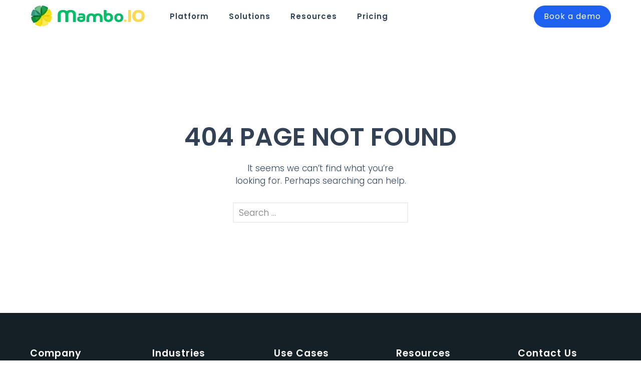

--- FILE ---
content_type: text/html; charset=UTF-8
request_url: https://mambo.io/blog/category/product-management
body_size: 148654
content:
<!DOCTYPE html>
<html class="no-js" lang="en-US"><!--<![endif]--><head><meta charset="utf-8"><meta name="p:domain_verify" content="b134f9d061be8cf60dedeabc4cf44d42"><meta http-equiv="X-UA-Compatible" content="IE=edge,chrome=1"><meta name="apple-mobile-web-app-capable" content="yes"><meta name="robots" content="noindex, follow"><link rel="dns-prefetch" href="//fonts.googleapis.com"><link rel="dns-prefetch" href="//cdn.drata.com"><meta name="viewport" content="width=device-width"><link rel="dns-prefetch" href="//fonts.gstatic.com"><link rel="preconnect" href="//fonts.gstatic.com" crossorigin><link rel="stylesheet" href="https://fonts.googleapis.com/css?family=Poppins%3A600%2C700%2C400%7CPoppins%3A300%2C400&amp;display=swap"><link rel="preload" href="/s/f.php?d4b0a5.css" as="style"><link rel="preload" href="https://code.jquery.com/jquery-1.12.3.min.js?ver=1.12.3" as="script"><link rel="preload" href="/s/f.php?a89a57.js" as="script"><link rel="preload" href="https://www.googletagmanager.com/gtag/js?id=G-VJ232V7J2S" as="script"><link rel="preload" href="/s/f.php?d99081.js" as="script"><link rel="preload" href="/s/f.php?e7c0a9.js" as="script"><link rel="preload" href="/s/f.php?67d2f1.js" as="script"><link rel="preload" href="/s/f.php?2f0011.js" as="script"><link rel="preload" href="/s/f.php?18d0f8.js" as="script"><link rel="preload" href="/s/f.php?da220a.js" as="script"><style>img:is([sizes="auto" i],[sizes^="auto," i]){contain-intrinsic-size:3000px 1500px}</style><title>Page not found - Mambo Enterprise Gamification Software</title><meta property="og:locale" content="en_US"><meta property="og:title" content="Page not found - Mambo Enterprise Gamification Software"><meta property="og:site_name" content="Mambo Enterprise Gamification Software"><link href="https://fonts.gstatic.com" crossorigin rel="preconnect"><link rel="alternate" type="application/rss+xml" title="Mambo Enterprise Gamification Software » Feed" href="https://mambo.io/feed"><link rel="alternate" type="application/rss+xml" title="Mambo Enterprise Gamification Software » Comments Feed" href="https://mambo.io/comments/feed"><style id="global-styles-inline-css" type="text/css">
:root{--wp--preset--aspect-ratio--square: 1;--wp--preset--aspect-ratio--4-3: 4/3;--wp--preset--aspect-ratio--3-4: 3/4;--wp--preset--aspect-ratio--3-2: 3/2;--wp--preset--aspect-ratio--2-3: 2/3;--wp--preset--aspect-ratio--16-9: 16/9;--wp--preset--aspect-ratio--9-16: 9/16;--wp--preset--color--black: #000000;--wp--preset--color--cyan-bluish-gray: #abb8c3;--wp--preset--color--white: #ffffff;--wp--preset--color--pale-pink: #f78da7;--wp--preset--color--vivid-red: #cf2e2e;--wp--preset--color--luminous-vivid-orange: #ff6900;--wp--preset--color--luminous-vivid-amber: #fcb900;--wp--preset--color--light-green-cyan: #7bdcb5;--wp--preset--color--vivid-green-cyan: #00d084;--wp--preset--color--pale-cyan-blue: #8ed1fc;--wp--preset--color--vivid-cyan-blue: #0693e3;--wp--preset--color--vivid-purple: #9b51e0;--wp--preset--gradient--vivid-cyan-blue-to-vivid-purple: linear-gradient(135deg,rgba(6,147,227,1) 0%,rgb(155,81,224) 100%);--wp--preset--gradient--light-green-cyan-to-vivid-green-cyan: linear-gradient(135deg,rgb(122,220,180) 0%,rgb(0,208,130) 100%);--wp--preset--gradient--luminous-vivid-amber-to-luminous-vivid-orange: linear-gradient(135deg,rgba(252,185,0,1) 0%,rgba(255,105,0,1) 100%);--wp--preset--gradient--luminous-vivid-orange-to-vivid-red: linear-gradient(135deg,rgba(255,105,0,1) 0%,rgb(207,46,46) 100%);--wp--preset--gradient--very-light-gray-to-cyan-bluish-gray: linear-gradient(135deg,rgb(238,238,238) 0%,rgb(169,184,195) 100%);--wp--preset--gradient--cool-to-warm-spectrum: linear-gradient(135deg,rgb(74,234,220) 0%,rgb(151,120,209) 20%,rgb(207,42,186) 40%,rgb(238,44,130) 60%,rgb(251,105,98) 80%,rgb(254,248,76) 100%);--wp--preset--gradient--blush-light-purple: linear-gradient(135deg,rgb(255,206,236) 0%,rgb(152,150,240) 100%);--wp--preset--gradient--blush-bordeaux: linear-gradient(135deg,rgb(254,205,165) 0%,rgb(254,45,45) 50%,rgb(107,0,62) 100%);--wp--preset--gradient--luminous-dusk: linear-gradient(135deg,rgb(255,203,112) 0%,rgb(199,81,192) 50%,rgb(65,88,208) 100%);--wp--preset--gradient--pale-ocean: linear-gradient(135deg,rgb(255,245,203) 0%,rgb(182,227,212) 50%,rgb(51,167,181) 100%);--wp--preset--gradient--electric-grass: linear-gradient(135deg,rgb(202,248,128) 0%,rgb(113,206,126) 100%);--wp--preset--gradient--midnight: linear-gradient(135deg,rgb(2,3,129) 0%,rgb(40,116,252) 100%);--wp--preset--font-size--small: 13px;--wp--preset--font-size--medium: 20px;--wp--preset--font-size--large: 36px;--wp--preset--font-size--x-large: 42px;--wp--preset--spacing--20: 0.44rem;--wp--preset--spacing--30: 0.67rem;--wp--preset--spacing--40: 1rem;--wp--preset--spacing--50: 1.5rem;--wp--preset--spacing--60: 2.25rem;--wp--preset--spacing--70: 3.38rem;--wp--preset--spacing--80: 5.06rem;--wp--preset--shadow--natural: 6px 6px 9px rgba(0, 0, 0, 0.2);--wp--preset--shadow--deep: 12px 12px 50px rgba(0, 0, 0, 0.4);--wp--preset--shadow--sharp: 6px 6px 0px rgba(0, 0, 0, 0.2);--wp--preset--shadow--outlined: 6px 6px 0px -3px rgba(255, 255, 255, 1), 6px 6px rgba(0, 0, 0, 1);--wp--preset--shadow--crisp: 6px 6px 0px rgba(0, 0, 0, 1);}:where(.is-layout-flex){gap: 0.5em;}:where(.is-layout-grid){gap: 0.5em;}body .is-layout-flex{display: flex;}.is-layout-flex{flex-wrap: wrap;align-items: center;}.is-layout-flex > :is(*, div){margin: 0;}body .is-layout-grid{display: grid;}.is-layout-grid > :is(*, div){margin: 0;}:where(.wp-block-columns.is-layout-flex){gap: 2em;}:where(.wp-block-columns.is-layout-grid){gap: 2em;}:where(.wp-block-post-template.is-layout-flex){gap: 1.25em;}:where(.wp-block-post-template.is-layout-grid){gap: 1.25em;}.has-black-color{color: var(--wp--preset--color--black) !important;}.has-cyan-bluish-gray-color{color: var(--wp--preset--color--cyan-bluish-gray) !important;}.has-white-color{color: var(--wp--preset--color--white) !important;}.has-pale-pink-color{color: var(--wp--preset--color--pale-pink) !important;}.has-vivid-red-color{color: var(--wp--preset--color--vivid-red) !important;}.has-luminous-vivid-orange-color{color: var(--wp--preset--color--luminous-vivid-orange) !important;}.has-luminous-vivid-amber-color{color: var(--wp--preset--color--luminous-vivid-amber) !important;}.has-light-green-cyan-color{color: var(--wp--preset--color--light-green-cyan) !important;}.has-vivid-green-cyan-color{color: var(--wp--preset--color--vivid-green-cyan) !important;}.has-pale-cyan-blue-color{color: var(--wp--preset--color--pale-cyan-blue) !important;}.has-vivid-cyan-blue-color{color: var(--wp--preset--color--vivid-cyan-blue) !important;}.has-vivid-purple-color{color: var(--wp--preset--color--vivid-purple) !important;}.has-black-background-color{background-color: var(--wp--preset--color--black) !important;}.has-cyan-bluish-gray-background-color{background-color: var(--wp--preset--color--cyan-bluish-gray) !important;}.has-white-background-color{background-color: var(--wp--preset--color--white) !important;}.has-pale-pink-background-color{background-color: var(--wp--preset--color--pale-pink) !important;}.has-vivid-red-background-color{background-color: var(--wp--preset--color--vivid-red) !important;}.has-luminous-vivid-orange-background-color{background-color: var(--wp--preset--color--luminous-vivid-orange) !important;}.has-luminous-vivid-amber-background-color{background-color: var(--wp--preset--color--luminous-vivid-amber) !important;}.has-light-green-cyan-background-color{background-color: var(--wp--preset--color--light-green-cyan) !important;}.has-vivid-green-cyan-background-color{background-color: var(--wp--preset--color--vivid-green-cyan) !important;}.has-pale-cyan-blue-background-color{background-color: var(--wp--preset--color--pale-cyan-blue) !important;}.has-vivid-cyan-blue-background-color{background-color: var(--wp--preset--color--vivid-cyan-blue) !important;}.has-vivid-purple-background-color{background-color: var(--wp--preset--color--vivid-purple) !important;}.has-black-border-color{border-color: var(--wp--preset--color--black) !important;}.has-cyan-bluish-gray-border-color{border-color: var(--wp--preset--color--cyan-bluish-gray) !important;}.has-white-border-color{border-color: var(--wp--preset--color--white) !important;}.has-pale-pink-border-color{border-color: var(--wp--preset--color--pale-pink) !important;}.has-vivid-red-border-color{border-color: var(--wp--preset--color--vivid-red) !important;}.has-luminous-vivid-orange-border-color{border-color: var(--wp--preset--color--luminous-vivid-orange) !important;}.has-luminous-vivid-amber-border-color{border-color: var(--wp--preset--color--luminous-vivid-amber) !important;}.has-light-green-cyan-border-color{border-color: var(--wp--preset--color--light-green-cyan) !important;}.has-vivid-green-cyan-border-color{border-color: var(--wp--preset--color--vivid-green-cyan) !important;}.has-pale-cyan-blue-border-color{border-color: var(--wp--preset--color--pale-cyan-blue) !important;}.has-vivid-cyan-blue-border-color{border-color: var(--wp--preset--color--vivid-cyan-blue) !important;}.has-vivid-purple-border-color{border-color: var(--wp--preset--color--vivid-purple) !important;}.has-vivid-cyan-blue-to-vivid-purple-gradient-background{background: var(--wp--preset--gradient--vivid-cyan-blue-to-vivid-purple) !important;}.has-light-green-cyan-to-vivid-green-cyan-gradient-background{background: var(--wp--preset--gradient--light-green-cyan-to-vivid-green-cyan) !important;}.has-luminous-vivid-amber-to-luminous-vivid-orange-gradient-background{background: var(--wp--preset--gradient--luminous-vivid-amber-to-luminous-vivid-orange) !important;}.has-luminous-vivid-orange-to-vivid-red-gradient-background{background: var(--wp--preset--gradient--luminous-vivid-orange-to-vivid-red) !important;}.has-very-light-gray-to-cyan-bluish-gray-gradient-background{background: var(--wp--preset--gradient--very-light-gray-to-cyan-bluish-gray) !important;}.has-cool-to-warm-spectrum-gradient-background{background: var(--wp--preset--gradient--cool-to-warm-spectrum) !important;}.has-blush-light-purple-gradient-background{background: var(--wp--preset--gradient--blush-light-purple) !important;}.has-blush-bordeaux-gradient-background{background: var(--wp--preset--gradient--blush-bordeaux) !important;}.has-luminous-dusk-gradient-background{background: var(--wp--preset--gradient--luminous-dusk) !important;}.has-pale-ocean-gradient-background{background: var(--wp--preset--gradient--pale-ocean) !important;}.has-electric-grass-gradient-background{background: var(--wp--preset--gradient--electric-grass) !important;}.has-midnight-gradient-background{background: var(--wp--preset--gradient--midnight) !important;}.has-small-font-size{font-size: var(--wp--preset--font-size--small) !important;}.has-medium-font-size{font-size: var(--wp--preset--font-size--medium) !important;}.has-large-font-size{font-size: var(--wp--preset--font-size--large) !important;}.has-x-large-font-size{font-size: var(--wp--preset--font-size--x-large) !important;}
:where(.wp-block-post-template.is-layout-flex){gap: 1.25em;}:where(.wp-block-post-template.is-layout-grid){gap: 1.25em;}
:where(.wp-block-columns.is-layout-flex){gap: 2em;}:where(.wp-block-columns.is-layout-grid){gap: 2em;}
:root :where(.wp-block-pullquote){font-size: 1.5em;line-height: 1.6;}
</style><link rel="stylesheet" href="/s/f.php?d4b0a5.css"><script src="https://code.jquery.com/jquery-1.12.3.min.js?ver=1.12.3"></script><script src="/s/f.php?a89a57.js"></script><link rel="https://api.w.org/" href="https://mambo.io/wp-json/"><style id="be-dynamic-css" type="text/css"> 
body {
    background-color: rgb(255,255,255);background-color: rgba(255,255,255,1);}
.layout-box #header-inner-wrap, 
#header-inner-wrap, #header-inner-wrap.style3 #header-bottom-bar,
body.header-transparent #header #header-inner-wrap.no-transparent,
.left-header .sb-slidebar.sb-left,
.left-header .sb-slidebar.sb-left #slidebar-menu a::before 
{
    background-color: rgb(255,255,255);background-color: rgba(255,255,255,1);}
#mobile-menu, 
#mobile-menu ul {
    background-color: rgb(255,255,255);background-color: rgba(255,255,255,1);}

  #mobile-menu li{
    border-bottom-color: #efefef ;
  }


body.header-transparent #header-inner-wrap{
  background: transparent;
}
.be-gdpr-modal-item input:checked + .slider{
  background-color: rgba(30,97,240,1);
}
.be-gdpr-modal-iteminput:focus + .slider {
  box-shadow: 0 0 1px  rgba(30,97,240,1);
}
.be-gdpr-modal-item .slider:before {
  background-color:rgba(255,255,255,1);
}
.be-gdpr-cookie-notice-bar .be-gdpr-cookie-notice-button{
  background: rgba(30,97,240,1);
  color: rgba(255,255,255,1);
}

#header .header-border{
 border-bottom: 0px none ;
}
#header-top-bar{
    background-color: rgb(50,50,50);background-color: rgba(50,50,50,0.85);    border-bottom: 0px none #323232;
    color: #ffffff;
}
#header-top-bar #topbar-menu li a{
    color: #ffffff;
}
#header-bottom-bar{
    background-color: rgb(255,255,255);background-color: rgba(255,255,255,0);    border-top: 0px none #323232;
    border-bottom: 0px none #323232;
}

/*Adjusted the timings for the new effects*/
body.header-transparent #header #header-inner-wrap {
	-webkit-transition: background .25s ease, box-shadow .25s ease, opacity 700ms cubic-bezier(0.645, 0.045, 0.355, 1), transform 700ms cubic-bezier(0.645, 0.045, 0.355, 1);
	-moz-transition: background .25s ease, box-shadow .25s ease, opacity 700ms cubic-bezier(0.645, 0.045, 0.355, 1), transform 700ms cubic-bezier(0.645, 0.045, 0.355, 1);
	-o-transition: background .25s ease, box-shadow .25s ease, opacity 700ms cubic-bezier(0.645, 0.045, 0.355, 1), transform 700ms cubic-bezier(0.645, 0.045, 0.355, 1);
	transition: background .25s ease, box-shadow .25s ease, opacity 700ms cubic-bezier(0.645, 0.045, 0.355, 1), transform 700ms cubic-bezier(0.645, 0.045, 0.355, 1);
}

body.header-transparent.semi #header .semi-transparent{
  background-color: rgb(255,255,255);background-color: rgba(255,255,255,1);  !important ;
}
body.header-transparent.semi #content {
    padding-top: 100px;
}

#content,
#blog-content {
    background-color: rgb(255,255,255);background-color: rgba(255,255,255,1);}
#bottom-widgets {
    background-color: rgb(21,31,38);background-color: rgba(21,31,38,1);}
#footer {
  background-color: rgb(21,31,38);background-color: rgba(21,31,38,1);}
#footer .footer-border{
  border-bottom: 0px solid #313e4e;
}
.page-title-module-custom {
	background-color: rgb(242,243,248);background-color: rgba(242,243,248,1);}
#portfolio-title-nav-wrap{
  background-color : #ededed;
}
#navigation .sub-menu,
#navigation .children,
#navigation-left-side .sub-menu,
#navigation-left-side .children,
#navigation-right-side .sub-menu,
#navigation-right-side .children {
  background-color: rgb(255,255,255);background-color: rgba(255,255,255,1);}
.sb-slidebar.sb-right {
  background-color: rgb(26,26,26);background-color: rgba(26,26,26,1);}
.left-header .left-strip-wrapper,
.left-header #left-header-mobile {
  background-color : #ffffff ;
}
.layout-box-top,
.layout-box-bottom,
.layout-box-right,
.layout-box-left,
.layout-border-header-top #header-inner-wrap,
.layout-border-header-top.layout-box #header-inner-wrap, 
body.header-transparent .layout-border-header-top #header #header-inner-wrap.no-transparent {
  background-color: rgb(255,255,255);background-color: rgba(255,255,255,1);}

.left-header.left-sliding.left-overlay-menu .sb-slidebar{
  background-color: rgb(8,8,8);background-color: rgba(8,8,8,0.90);  
}
.top-header.top-overlay-menu .sb-slidebar{
  background-color: rgb(26,26,26);background-color: rgba(26,26,26,1);}
.search-box-wrapper{
  background-color: rgb(255,255,255);background-color: rgba(255,255,255,0.85);}
.search-box-wrapper.style1-header-search-widget input[type="text"]{
  background-color: transparent !important;
  color: #000000;
  border: 1px solid  #000000;
}
.search-box-wrapper.style2-header-search-widget input[type="text"]{
  background-color: transparent !important;
  color: #000000;
  border: none !important;
  box-shadow: none !important;
}
.search-box-wrapper .searchform .search-icon{
  color: #000000;
}
#header-top-bar-right .search-box-wrapper.style1-header-search-widget input[type="text"]{
  border: none; 
}


.post-title ,
.post-date-wrap {
  margin-bottom: 12px;
}

/* ======================
    Dynamic Border Styling
   ====================== */


.layout-box-top,
.layout-box-bottom {
  height: 30px;
}

.layout-box-right,
.layout-box-left {
  width: 30px;
}

#main.layout-border,
#main.layout-border.layout-border-header-top{
  padding: 30px;
}
.left-header #main.layout-border {
    padding-left: 0px;
}
#main.layout-border.layout-border-header-top {
  padding-top: 0px;
}
.be-themes-layout-layout-border #logo-sidebar,
.be-themes-layout-layout-border-header-top #logo-sidebar{
  margin-top: 70px;
}

/*Left Static Menu*/
.left-header.left-static.be-themes-layout-layout-border #main-wrapper{
  margin-left: 310px;
}
.left-header.left-static.be-themes-layout-layout-border .sb-slidebar.sb-left {
  left: 30px;
}

/*Right Slidebar*/

body.be-themes-layout-layout-border-header-top .sb-slidebar.sb-right,
body.be-themes-layout-layout-border .sb-slidebar.sb-right {
  right: -250px; 
}
.be-themes-layout-layout-border-header-top .sb-slidebar.sb-right.opened,
.be-themes-layout-layout-border .sb-slidebar.sb-right.opened {
  right: 30px;
}

/* Top-overlay menu on opening, header moves sideways bug. Fixed on the next line code */
/*body.be-themes-layout-layout-border-header-top.top-header.slider-bar-opened #main #header #header-inner-wrap.no-transparent.top-animate,
body.be-themes-layout-layout-border.top-header.slider-bar-opened #main #header #header-inner-wrap.no-transparent.top-animate {
  right: 310px;
}*/

body.be-themes-layout-layout-border-header-top.top-header:not(.top-overlay-menu).slider-bar-opened #main #header #header-inner-wrap.no-transparent.top-animate,
body.be-themes-layout-layout-border.top-header:not(.top-overlay-menu).slider-bar-opened #main #header #header-inner-wrap.no-transparent.top-animate {
  right: 310px;
}

/* Now not needed mostly, as the hero section image is coming properly */


/*Single Page Version*/
body.be-themes-layout-layout-border-header-top.single-page-version .single-page-nav-wrap,
body.be-themes-layout-layout-border.single-page-version .single-page-nav-wrap {
  right: 50px;
}

/*Split Screen Page Template*/
.top-header .layout-border #content.page-split-screen-left {
  margin-left: calc(50% + 15px);
} 
.top-header.page-template-page-splitscreen-left .layout-border .header-hero-section {
  width: calc(50% - 15px);
} 

.top-header .layout-border #content.page-split-screen-right {
  width: calc(50% - 15px);
} 
.top-header.page-template-page-splitscreen-right .layout-border .header-hero-section {
  left: calc(50% - 15px);
} 
  
 
@media only screen and (max-width: 960px) {
  body.be-themes-layout-layout-border-header-top.single-page-version .single-page-nav-wrap,
  body.be-themes-layout-layout-border.single-page-version .single-page-nav-wrap {
    right: 35px;
  }
  body.be-themes-layout-layout-border-header-top .sb-slidebar.sb-right, 
  body.be-themes-layout-layout-border .sb-slidebar.sb-right {
    right: -280px;
  }
  #main.layout-border,
  #main.layout-border.layout-border-header-top {
    padding: 0px !important;
  }
  .top-header .layout-border #content.page-split-screen-left,
  .top-header .layout-border #content.page-split-screen-right {
      margin-left: 0px;
      width:100%;
  }
  .top-header.page-template-page-splitscreen-right .layout-border .header-hero-section,
  .top-header.page-template-page-splitscreen-left .layout-border .header-hero-section {
      width:100%;
  }
}




.filters.single_border .filter_item{
    border-color: rgba(30,97,240,1);
}
.filters.rounded .current_choice{
    border-radius: 50px;
    background-color: rgba(30,97,240,1);
    color: rgba(255,255,255,1);
}
.filters.single_border .current_choice,
.filters.border .current_choice{
    color: rgba(30,97,240,1);
}

.exclusive-mobile-bg .menu-controls{
  background-color: background-color: rgb(255,255,255);background-color: rgba(255,255,255,0);;
}
    #header .be-mobile-menu-icon span {
        background-color : #323232;
    } 
    #header-controls-right,
    #header-controls-left,
    .overlay-menu-close,
    .be-overlay-menu-close {
      color : #323232;
    }

#header .exclusive-mobile-bg .be-mobile-menu-icon,
#header .exclusive-mobile-bg .be-mobile-menu-icon span,
#header-inner-wrap.background--light.transparent.exclusive-mobile-bg .be-mobile-menu-icon,
#header-inner-wrap.background--light.transparent.exclusive-mobile-bg .be-mobile-menu-icon span,
#header-inner-wrap.background--dark.transparent.exclusive-mobile-bg .be-mobile-menu-icon,
#header-inner-wrap.background--dark.transparent.exclusive-mobile-bg .be-mobile-menu-icon span {
  background-color: #323232}
.be-mobile-menu-icon{
  width: 18px;
  height: 2px;
}
.be-mobile-menu-icon .hamburger-line-1{
  top: -5px;
}
.be-mobile-menu-icon .hamburger-line-3{
  top: 5px;
}

.thumb-title-wrap {
  color: rgba(255,255,255,1);
}


#bottom-widgets .widget ul li a, #bottom-widgets a {
	color: inherit;
}

#bottom-widgets .tagcloud a:hover {
  color: rgba(255,255,255,1);
}


a, a:visited, a:hover,
#bottom-widgets .widget ul li a:hover, 
#bottom-widgets a:hover{
  color: rgba(30,97,240,1);
}

#header-top-menu a:hover,
#navigation .current_page_item a,
#navigation .current_page_item a:hover,
#navigation a:hover,
#navigation-left-side .current_page_item a,
#navigation-left-side .current_page_item a:hover,
#navigation-left-side a:hover,
#navigation-right-side .current_page_item a,
#navigation-right-side .current_page_item a:hover,
#navigation-right-side a:hover,
#menu li.current-menu-ancestor > a,
#navigation-left-side .current-menu-item > a,
#navigation-right-side .current-menu-item > a,
#navigation .current-menu-item > a,
#navigation .sub-menu .current-menu-item > a,
#navigation .sub-menu a:hover,
#navigation .children .current-menu-item > a,
#navigation .children a:hover,
#slidebar-menu .current-menu-item > a,
.special-header-menu a:hover + .mobile-sub-menu-controller i,
.special-header-menu #slidebar-menu a:hover,
.special-header-menu .sub-menu a:hover,
.single-page-version #navigation a:hover,
.single-page-version #navigation-left-side a:hover,
.single-page-version #navigation-right-side a:hover,
.single-page-version #navigation .current-section.current_page_item a,
.single-page-version #navigation-left-side .current-section.current_page_item a,
.single-page-version #navigation-right-side .current-section.current_page_item a,
.single-page-version #slidebar-menu .current-section.current_page_item a,
.single-page-version #navigation .current_page_item a:hover,
.single-page-version #navigation-left-side .current_page_item a:hover,
.single-page-version #navigation-right-side .current_page_item a:hover,
.single-page-version #slidebar-menu .current_page_item a:hover,
.be-sticky-sections #navigation a:hover,
.be-sticky-sections #navigation-left-side a:hover,
.be-sticky-sections #navigation-right-side a:hover,
.be-sticky-sections #navigation .current-section.current_page_item a,
.be-sticky-sections #navigation-left-side .current-section.current_page_item a,
.be-sticky-sections #navigation-right-side .current-section.current_page_item a,
.be-sticky-sections #navigation .current_page_item a:hover,
.be-sticky-sections #navigation-left-side .current_page_item a:hover,
.be-sticky-sections #navigation-right-side .current_page_item a:hover,
#navigation .current-menu-ancestor > a,
#navigation-left-side .current-menu-ancestor > a,
#navigation-right-side .current-menu-ancestor > a,
#slidebar-menu .current-menu-ancestor > a,
.special-header-menu .current-menu-item > a,
.sb-left #slidebar-menu a:hover {
	color: rgba(30,97,240,1);
}

#navigation .current_page_item ul li a,
#navigation-left-side .current_page_item ul li a,
#navigation-right-side .current_page_item ul li a,
.single-page-version #navigation .current_page_item a,
.single-page-version #navigation-left-side .current_page_item a,
.single-page-version #navigation-right-side .current_page_item a,
.single-page-version #slidebar-menu .current_page_item a,
.single-page-version #navigation .sub-menu .current-menu-item > a,
.single-page-version #navigation .children .current-menu-item > a 
.be-sticky-sections #navigation .current_page_item a,
.be-sticky-sections #navigation-left-side .current_page_item a,
.be-sticky-sections #navigation-right-side .current_page_item a,
.be-sticky-sections #navigation .sub-menu .current-menu-item > a,
.be-sticky-sections #navigation .children .current-menu-item > a {
  color: inherit;
}

.be-nav-link-effect-1 a::after,
.be-nav-link-effect-2 a::after,
.be-nav-link-effect-3 a::after{
  background-color: rgb(30,97,240);background-color: rgba(30,97,240,1);}


#portfolio-title-nav-wrap .portfolio-nav a {
 color:   #d2d2d2; 
}
#portfolio-title-nav-wrap .portfolio-nav a .home-grid-icon span{
  background-color: #d2d2d2; 
}
#portfolio-title-nav-wrap .portfolio-nav a:hover {
 color:   #000000; 
}
#portfolio-title-nav-wrap .portfolio-nav a:hover .home-grid-icon span{
  background-color: #000000; 
}

.page-title-module-custom .header-breadcrumb {
  line-height: 36px;
}
#portfolio-title-nav-bottom-wrap h6, 
#portfolio-title-nav-bottom-wrap ul li a, 
.single_portfolio_info_close,
#portfolio-title-nav-bottom-wrap .slider-counts{
  background-color: rgb(255,255,255);background-color: rgba(255,255,255,0);}

.more-link.style2-button:hover {
  border-color: rgba(30,97,240,1) !important;
  background: rgba(30,97,240,1) !important;
  color: rgba(255,255,255,1) !important;
}
.woocommerce a.button, .woocommerce-page a.button, 
.woocommerce button.button, .woocommerce-page button.button, 
.woocommerce input.button, .woocommerce-page input.button, 
.woocommerce #respond input#submit, .woocommerce-page #respond input#submit,
.woocommerce #content input.button, .woocommerce-page #content input.button {
  background: transparent !important;
  color: #000 !important;
  border-color: #000 !important;
  border-style: solid !important;
  border-width: 2px !important;
  background: transparent !important;
  color: #000000 !important;
  border-width: 2px !important;
  border-color: #000000 !important;
  line-height: 41px;
  text-transform: uppercase;
}
.woocommerce a.button:hover, .woocommerce-page a.button:hover, 
.woocommerce button.button:hover, .woocommerce-page button.button:hover, 
.woocommerce input.button:hover, .woocommerce-page input.button:hover, 
.woocommerce #respond input#submit:hover, .woocommerce-page #respond input#submit:hover,
.woocommerce #content input.button:hover, .woocommerce-page #content input.button:hover {
  background: #e0a240 !important;
  color: #fff !important;
  border-color: #e0a240 !important;
  border-width: 2px !important;
  background: #e0a240 !important;
  color: #ffffff !important;
  border-color: #e0a240 !important;

}
.woocommerce a.button.alt, .woocommerce-page a.button.alt, 
.woocommerce .button.alt, .woocommerce-page .button.alt, 
.woocommerce input.button.alt, .woocommerce-page input.button.alt,
.woocommerce input[type="submit"].alt, .woocommerce-page input[type="submit"].alt, 
.woocommerce #respond input#submit.alt, .woocommerce-page #respond input#submit.alt,
.woocommerce #content input.button.alt, .woocommerce-page #content input.button.alt {
  background: #e0a240 !important;
  color: #fff !important;
  border-color: #e0a240 !important;
  border-style: solid !important;
  border-width: 2px !important;
  background: #e0a240 !important;
  color: #ffffff !important;
  border-width: 2px !important;
  border-color: #e0a240 !important;
  line-height: 41px;
  text-transform: uppercase;
}
.woocommerce a.button.alt:hover, .woocommerce-page a.button.alt:hover, 
.woocommerce .button.alt:hover, .woocommerce-page .button.alt:hover, 
.woocommerce input[type="submit"].alt:hover, .woocommerce-page input[type="submit"].alt:hover, 
.woocommerce input.button.alt:hover, .woocommerce-page input.button.alt:hover, 
.woocommerce #respond input#submit.alt:hover, .woocommerce-page #respond input#submit.alt:hover,
.woocommerce #content input.button.alt:hover, .woocommerce-page #content input.button.alt:hover {
  background: transparent !important;
  color: #000 !important;
  border-color: #000 !important;
  border-style: solid !important;
  border-width: 2px !important;
  background: transparent !important;
  color: #000000 !important;
  border-color: #000000 !important;
}

.woocommerce .woocommerce-message a.button, 
.woocommerce-page .woocommerce-message a.button,
.woocommerce .woocommerce-message a.button:hover,
.woocommerce-page .woocommerce-message a.button:hover {
  border: none !important;
  color: #fff !important;
  background: none !important;
}

.woocommerce .woocommerce-ordering select.orderby, 
.woocommerce-page .woocommerce-ordering select.orderby {
      border-color: #eeeeee;
}

.style7-blog .post-title{
  margin-bottom: 9px;
}

.style8-blog .post-comment-wrap a:hover{
    color : rgba(30,97,240,1);
}

  .style8-blog .element:not(.be-image-post) .post-details-wrap{
    background-color: #ffffff ;
  }

.accordion .accordion-head.with-bg.ui-accordion-header-active{
  background-color: rgba(30,97,240,1) !important;
  color: rgba(255,255,255,1) !important;
}

#portfolio-title-nav-wrap{
  padding-top: 15px;
  padding-bottom: 15px;
  border-bottom: 1px solid #e8e8e8;
}

#portfolio-title-nav-bottom-wrap h6, 
#portfolio-title-nav-bottom-wrap ul, 
.single_portfolio_info_close .font-icon,
.slider-counts{
  color:  #2b2b2b ;
}
#portfolio-title-nav-bottom-wrap .home-grid-icon span{
  background-color: #2b2b2b ;
}
#portfolio-title-nav-bottom-wrap h6:hover,
#portfolio-title-nav-bottom-wrap ul a:hover,
#portfolio-title-nav-bottom-wrap .slider-counts:hover,
.single_portfolio_info_close:hover {
  background-color: rgb(235,73,73);background-color: rgba(235,73,73,0.85);}

#portfolio-title-nav-bottom-wrap h6:hover,
#portfolio-title-nav-bottom-wrap ul a:hover,
#portfolio-title-nav-bottom-wrap .slider-counts:hover,
.single_portfolio_info_close:hover .font-icon{
  color:  #ffffff ;
}
#portfolio-title-nav-bottom-wrap ul a:hover .home-grid-icon span{
  background-color: #ffffff ;
}
/* ======================
    Layout 
   ====================== */


body #header-inner-wrap.top-animate #navigation, 
body #header-inner-wrap.top-animate .header-controls, 
body #header-inner-wrap.stuck #navigation, 
body #header-inner-wrap.stuck .header-controls {
	-webkit-transition: line-height 0.5s ease;
	-moz-transition: line-height 0.5s ease;
	-ms-transition: line-height 0.5s ease;
	-o-transition: line-height 0.5s ease;
	transition: line-height 0.5s ease;
}
	
.header-cart-controls .cart-contents span{
	background: #646464;
}
.header-cart-controls .cart-contents span{
	color: #f5f5f5;
}

.left-sidebar-page,
.right-sidebar-page, 
.no-sidebar-page .be-section-pad:first-child, 
.page-template-page-940-php #content , 
.no-sidebar-page #content-wrap, 
.portfolio-archives.no-sidebar-page #content-wrap {
    padding-top: 80px;
    padding-bottom: 80px;
}  
.no-sidebar-page #content-wrap.page-builder{
    padding-top: 0px;
    padding-bottom: 0px;
}
.left-sidebar-page .be-section:first-child, 
.right-sidebar-page .be-section:first-child, 
.dual-sidebar-page .be-section:first-child {
    padding-top: 0 !important;
}

.style1 .logo,
.style4 .logo,
#left-header-mobile .logo,
.style3 .logo,
.style7 .logo,
.style10 .logo{
  padding-top: 20px;
  padding-bottom: 20px;
}

.style5 .logo,
.style6 .logo{
  margin-top: 20px;
  margin-bottom: 20px;
}
#footer-wrap {
  padding-top: 15px;  
  padding-bottom: 15px;  
}

/* ======================
    Colors 
   ====================== */


.sec-bg,
.gallery_content,
.fixed-sidebar-page .fixed-sidebar,
.style3-blog .blog-post.element .element-inner,
.style4-blog .blog-post,
.blog-post.format-link .element-inner,
.blog-post.format-quote .element-inner,
.woocommerce ul.products li.product, 
.woocommerce-page ul.products li.product,
.chosen-container.chosen-container-single .chosen-drop,
.chosen-container.chosen-container-single .chosen-single,
.chosen-container.chosen-container-active.chosen-with-drop .chosen-single {
  background: #fafbfd;
}
.sec-color,
.post-meta a,
.pagination a, .pagination a:visited, .pagination span, .pages_list a,
input[type="text"], input[type="email"], input[type="password"],
textarea,
.gallery_content,
.fixed-sidebar-page .fixed-sidebar,
.style3-blog .blog-post.element .element-inner,
.style4-blog .blog-post,
.blog-post.format-link .element-inner,
.blog-post.format-quote .element-inner,
.woocommerce ul.products li.product, 
.woocommerce-page ul.products li.product,
.chosen-container.chosen-container-single .chosen-drop,
.chosen-container.chosen-container-single .chosen-single,
.chosen-container.chosen-container-active.chosen-with-drop .chosen-single {
  color: #7a7a7a;
}

.woocommerce .quantity .plus, .woocommerce .quantity .minus, .woocommerce #content .quantity .plus, .woocommerce #content .quantity .minus, .woocommerce-page .quantity .plus, .woocommerce-page .quantity .minus, .woocommerce-page #content .quantity .plus, .woocommerce-page #content .quantity .minus,
.woocommerce .quantity input.qty, .woocommerce #content .quantity input.qty, .woocommerce-page .quantity input.qty, .woocommerce-page #content .quantity input.qty {
  background: #fafbfd; 
  color: #7a7a7a;
  border-color: #eeeeee;
}


.woocommerce div.product .woocommerce-tabs ul.tabs li, .woocommerce #content div.product .woocommerce-tabs ul.tabs li, .woocommerce-page div.product .woocommerce-tabs ul.tabs li, .woocommerce-page #content div.product .woocommerce-tabs ul.tabs li {
  color: #7a7a7a!important;
}

.chosen-container .chosen-drop,
nav.woocommerce-pagination,
.summary.entry-summary .price,
.portfolio-details.style2 .gallery-side-heading-wrap,
#single-author-info,
.single-page-atts,
article.comment {
  border-color: #eeeeee !important;
}

.fixed-sidebar-page #page-content{
  background: #ffffff; 
}


.sec-border,
input[type="text"], input[type="email"], input[type="tel"], input[type="password"],
textarea {
  border: 2px solid #eeeeee;
}
.chosen-container.chosen-container-single .chosen-single,
.chosen-container.chosen-container-active.chosen-with-drop .chosen-single {
  border: 2px solid #eeeeee;
}

.woocommerce table.shop_attributes th, .woocommerce-page table.shop_attributes th,
.woocommerce table.shop_attributes td, .woocommerce-page table.shop_attributes td {
    border: none;
    border-bottom: 1px solid #eeeeee;
    padding-bottom: 5px;
}

.woocommerce .widget_price_filter .price_slider_wrapper .ui-widget-content, .woocommerce-page .widget_price_filter .price_slider_wrapper .ui-widget-content{
    border: 1px solid #eeeeee;
}
.pricing-table .pricing-title,
.chosen-container .chosen-results li {
  border-bottom: 1px solid #eeeeee;
}


.separator {
  border:0;
  height:1px;
  color: #eeeeee;
  background-color: #eeeeee;
}

.alt-color,
li.ui-tabs-active h6 a,
a,
a:visited,
.social_media_icons a:hover,
.post-title a:hover,
.fn a:hover,
a.team_icons:hover,
.recent-post-title a:hover,
.widget_nav_menu ul li.current-menu-item a,
.widget_nav_menu ul li.current-menu-item:before,
.woocommerce ul.cart_list li a:hover,
.woocommerce ul.product_list_widget li a:hover,
.woocommerce-page ul.cart_list li a:hover,
.woocommerce-page ul.product_list_widget li a:hover,
.woocommerce-page .product-categories li a:hover,
.woocommerce ul.products li.product .product-meta-data h3:hover,
.woocommerce table.cart a.remove:hover, .woocommerce #content table.cart a.remove:hover, .woocommerce-page table.cart a.remove:hover, .woocommerce-page #content table.cart a.remove:hover,
td.product-name a:hover,
.woocommerce-page #content .quantity .plus:hover,
.woocommerce-page #content .quantity .minus:hover,
.post-category a:hover,
.menu-card-item-stared {
    color: rgba(30,97,240,1);
}

a.custom-like-button.no-liked{
  color: rgba(255,255,255,0.5);
}

a.custom-like-button.liked{
  color: rgba(255,255,255,1);
}


.content-slide-wrap .flex-control-paging li a.flex-active,
.content-slide-wrap .flex-control-paging li.flex-active a:before {
  background: rgba(30,97,240,1) !important;
  border-color: rgba(30,97,240,1) !important;
}


#navigation .menu > ul > li.mega > ul > li {
  border-color: #3d3d3d;
}

  .sb-slidebar.sb-right .menu{
    border-top: 1px solid #2d2d2d;
    border-bottom: 1px solid #2d2d2d;
}
.post-title a:hover {
    color: rgba(30,97,240,1) !important;
}

.alt-bg,
input[type="submit"],
.tagcloud a:hover,
.pagination a:hover,
.widget_tag_cloud a:hover,
.pagination .current,
.trigger_load_more .be-button,
.trigger_load_more .be-button:hover {
    background-color: rgba(30,97,240,1);
    transition: 0.2s linear all;
}
.mejs-controls .mejs-time-rail .mejs-time-current ,
.mejs-controls .mejs-horizontal-volume-slider .mejs-horizontal-volume-current,
.woocommerce span.onsale, 
.woocommerce-page span.onsale, 
.woocommerce a.add_to_cart_button.button.product_type_simple.added,
.woocommerce-page .widget_shopping_cart_content .buttons a.button:hover,
.woocommerce nav.woocommerce-pagination ul li span.current, 
.woocommerce nav.woocommerce-pagination ul li a:hover, 
.woocommerce nav.woocommerce-pagination ul li a:focus,
.testimonial-flex-slider .flex-control-paging li a.flex-active,
#back-to-top,
.be-carousel-nav,
.portfolio-carousel .owl-controls .owl-prev:hover,
.portfolio-carousel .owl-controls .owl-next:hover,
.owl-theme .owl-controls .owl-dot.active span,
.owl-theme .owl-controls .owl-dot:hover span,
.more-link.style3-button,
.view-project-link.style3-button{
  background: rgba(30,97,240,1) !important;
}
.single-page-nav-link.current-section-nav-link {
  background: rgba(30,97,240,1) !important;
}


.view-project-link.style2-button,
.single-page-nav-link.current-section-nav-link {
  border-color: rgba(30,97,240,1) !important;
}

.view-project-link.style2-button:hover {
  background: rgba(30,97,240,1) !important;
  color: rgba(255,255,255,1) !important;
}
.tagcloud a:hover,
.testimonial-flex-slider .flex-control-paging li a.flex-active,
.testimonial-flex-slider .flex-control-paging li a {
  border-color: rgba(30,97,240,1);
}
a.be-button.view-project-link,
.more-link {
  border-color: rgba(30,97,240,1); 
}

    .portfolio-container .thumb-bg {
      background-color: rgba(30,97,240,0.85);
    }
  
.photostream_overlay,
.be-button,
.more-link.style3-button,
.view-project-link.style3-button,
button,
input[type="button"], 
input[type="submit"], 
input[type="reset"] {
	background-color: rgba(30,97,240,1);
}
input[type="file"]::-webkit-file-upload-button{
	background-color: rgba(30,97,240,1);
}
.alt-bg-text-color,
input[type="submit"],
.tagcloud a:hover,
.pagination a:hover,
.widget_tag_cloud a:hover,
.pagination .current,
.woocommerce nav.woocommerce-pagination ul li span.current, 
.woocommerce nav.woocommerce-pagination ul li a:hover, 
.woocommerce nav.woocommerce-pagination ul li a:focus,
#back-to-top,
.be-carousel-nav,
.single_portfolio_close .font-icon, 
.single_portfolio_back .font-icon,
.more-link.style3-button,
.view-project-link.style3-button,
.trigger_load_more a.be-button,
.trigger_load_more a.be-button:hover,
.portfolio-carousel .owl-controls .owl-prev:hover .font-icon,
.portfolio-carousel .owl-controls .owl-next:hover .font-icon{
    color: rgba(255,255,255,1);
    transition: 0.2s linear all;
}
.woocommerce .button.alt.disabled {
    background: #efefef !important;
    color: #a2a2a2 !important;
    border: none !important;
    cursor: not-allowed;
}
.be-button,
input[type="button"], 
input[type="submit"], 
input[type="reset"], 
button {
	color: rgba(255,255,255,1);
	transition: 0.2s linear all;
}
input[type="file"]::-webkit-file-upload-button {
	color: rgba(255,255,255,1);
	transition: 0.2s linear all;
}
.button-shape-rounded #submit,
.button-shape-rounded .style2-button.view-project-link,
.button-shape-rounded .style3-button.view-project-link,
.button-shape-rounded .style2-button.more-link,
.button-shape-rounded .style3-button.more-link,
.button-shape-rounded .contact_submit {
  border-radius: 3px;
}
.button-shape-circular .style2-button.view-project-link,
.button-shape-circular .style3-button.view-project-link{
  border-radius: 50px;
  padding: 17px 30px !important;
}
.button-shape-circular .style2-button.more-link,
.button-shape-circular .style3-button.more-link{
  border-radius: 50px;
  padding: 7px 30px !important;
}
.button-shape-circular .contact_submit,
.button-shape-circular #submit{
  border-radius: 50px;   
  padding-left: 30px;
  padding-right: 30px;
}

.view-project-link.style4-button:hover::after{
    border-color : rgba(30,97,240,1);
}
.mfp-arrow{
  color: rgba(255,255,255,1);
  transition: 0.2s linear all;
  -moz-transition: 0.2s linear all;
  -o-transition: 0.2s linear all;
  transition: 0.2s linear all;
}

.portfolio-title a {
    color: inherit;
}

.arrow-block .arrow_prev,
.arrow-block .arrow_next,
.arrow-block .flickity-prev-next-button {
    background-color: rgb(0,0,0);background-color: rgba(0,0,0,1);} 

.arrow-border .arrow_prev,
.arrow-border .arrow_next,
.arrow-border .flickity-prev-next-button {
    border: 1px solid #000000;
} 

.gallery-info-box-wrap .arrow_prev .font-icon,
.gallery-info-box-wrap .arrow_next .font-icon{
  color: #ffffff;
}

.flickity-prev-next-button .arrow{
  fill: #ffffff;
}

.arrow-block .arrow_prev:hover,
.arrow-block .arrow_next:hover,
.arrow-block .flickity-prev-next-button:hover {
  background-color: rgb(0,0,0);background-color: rgba(0,0,0,1);}

.arrow-border .arrow_prev:hover,
.arrow-border .arrow_next:hover,
.arrow-border .flickity-prev-next-button:hover {
    border: 1px solid #000000;
} 

.gallery-info-box-wrap .arrow_prev:hover .font-icon,
.gallery-info-box-wrap .arrow_next:hover .font-icon{
  color: #ffffff;
}

.flickity-prev-next-button:hover .arrow{
  fill: #ffffff;
}

#back-to-top.layout-border,
#back-to-top.layout-border-header-top {
  right: 50px;
  bottom: 50px;
}
.layout-border .fixed-sidebar-page #right-sidebar.active-fixed {
    right: 30px;
}
body.header-transparent.admin-bar .layout-border #header #header-inner-wrap.no-transparent.top-animate, 
body.sticky-header.admin-bar .layout-border #header #header-inner-wrap.no-transparent.top-animate {
  top: 62px;
}
body.header-transparent .layout-border #header #header-inner-wrap.no-transparent.top-animate, 
body.sticky-header .layout-border #header #header-inner-wrap.no-transparent.top-animate {
  top: 30px;
}
body.header-transparent.admin-bar .layout-border.layout-border-header-top #header #header-inner-wrap.no-transparent.top-animate, 
body.sticky-header.admin-bar .layout-border.layout-border-header-top #header #header-inner-wrap.no-transparent.top-animate {
  top: 32px;
  z-index: 15;
}
body.header-transparent .layout-border.layout-border-header-top #header #header-inner-wrap.no-transparent.top-animate, 
body.sticky-header .layout-border.layout-border-header-top #header #header-inner-wrap.no-transparent.top-animate {
  top: 0px;
  z-index: 15;
}
body.header-transparent .layout-border #header #header-inner-wrap.no-transparent #header-wrap, 
body.sticky-header .layout-border #header #header-inner-wrap.no-transparent #header-wrap {
  margin: 0px 30px;
  -webkit-box-sizing: border-box;
  -moz-box-sizing: border-box;
  box-sizing: border-box;
  position: relative;
}
.mfp-content.layout-border img {
  padding: 70px 0px 70px 0px;
}
body.admin-bar .mfp-content.layout-border img {
  padding: 102px 0px 70px 0px;
}
.mfp-content.layout-border .mfp-bottom-bar {
  margin-top: -60px;
}
body .mfp-content.layout-border .mfp-close {
  top: 30px;
}
body.admin-bar .mfp-content.layout-border .mfp-close {
  top: 62px;
}
pre {
    background-image: -webkit-repeating-linear-gradient(top, #FFFFFF 0px, #FFFFFF 30px, #fafbfd 24px, #fafbfd 56px);
    background-image: -moz-repeating-linear-gradient(top, #FFFFFF 0px, #FFFFFF 30px, #fafbfd 24px, #fafbfd 56px);
    background-image: -ms-repeating-linear-gradient(top, #FFFFFF 0px, #FFFFFF 30px, #fafbfd 24px, #fafbfd 56px);
    background-image: -o-repeating-linear-gradient(top, #FFFFFF 0px, #FFFFFF 30px, #fafbfd 24px, #fafbfd 56px);
    background-image: repeating-linear-gradient(top, #FFFFFF 0px, #FFFFFF 30px, #fafbfd 24px, #fafbfd 56px);
    display: block;
    line-height: 28px;
    margin-bottom: 50px;
    overflow: auto;
    padding: 0px 10px;
    border:1px solid #eeeeee;
}
.post-title a{
  color: inherit;
}

/*Animated link Typography*/


.be-sidemenu,
.special-header-menu a::before{ 
  background-color: rgb(26,26,26);background-color: rgba(26,26,26,1);}

/*For normal styles add the padding in top and bottom*/
.be-themes-layout-layout-border .be-sidemenu,
.be-themes-layout-layout-border .be-sidemenu,
.be-themes-layout-layout-border-header-top .be-sidemenu,
.be-themes-layout-layout-border-header-top .be-sidemenu{
  padding: 30px 0px;
  box-sizing: border-box;
}

/*For center-align and left-align overlay, add padding to all sides*/
.be-themes-layout-layout-border.overlay-left-align-menu .be-sidemenu,
.be-themes-layout-layout-border.overlay-center-align-menu .be-sidemenu,
.be-themes-layout-layout-border-header-top.overlay-left-align-menu .be-sidemenu,
.be-themes-layout-layout-border-header-top.overlay-center-align-menu .be-sidemenu{
  padding: 30px;
  box-sizing: border-box;
}

.be-themes-layout-layout-border-header-top .be-sidemenu{
  padding-top: 0px;
}

body.perspective-left.perspectiveview,
body.perspective-right.perspectiveview{
  background-color: rgb(26,26,26);background-color: rgba(26,26,26,1);}

body.left-header.perspective-right.perspectiveview{
  background-color: rgb(8,8,8);background-color: rgba(8,8,8,0.90);}
body.perspective-left .be-sidemenu,
body.perspective-right .be-sidemenu{
  background-color : transparent;
}


/*Portfolio navigation*/

.loader-style1-double-bounce1, .loader-style1-double-bounce2,
.loader-style2-wrap,
.loader-style3-wrap > div,
.loader-style5-wrap .dot1, .loader-style5-wrap .dot2,
#nprogress .bar {
  background: rgba(30,97,240,1) !important; 
}
.loader-style4-wrap {
      border-top: 7px solid rgba(30, 97, 240 , 0.3);
    border-right: 7px solid rgba(30, 97, 240 , 0.3);
    border-bottom: 7px solid rgba(30, 97, 240 , 0.3);
    border-left-color: rgba(30,97,240,1); 
}

#nprogress .spinner-icon {
  border-top-color: rgba(30,97,240,1) !important; 
  border-left-color: rgba(30,97,240,1) !important; 
}
#nprogress .peg {
  box-shadow: 0 0 10px rgba(30,97,240,1), 0 0 5px rgba(30,97,240,1) !important;
}

.style1 #navigation,
.style3 #navigation,
.style4 #navigation,
.style5 #navigation, 
#header-controls-left,
#header-controls-right,
#header-wrap,
.mobile-nav-controller-wrap,
#left-header-mobile .header-cart-controls,
.style6 #navigation-left-side,
.style6 #navigation-right-side,
.style7 #navigation{
	line-height: 90px;
}
/*Transparent default*/
body.header-transparent #header-wrap #navigation,
body.header-transparent #header-wrap #navigation-left-side,
body.header-transparent #header-wrap #navigation-right-side,
body.header-transparent #header-inner-wrap .header-controls,
body.header-transparent #header-inner-wrap #header-controls-left,
body.header-transparent #header-inner-wrap #header-controls-right, 
body.header-transparent #header-inner-wrap #header-wrap,
body.header-transparent #header-inner-wrap .mobile-nav-controller-wrap {
	line-height: 90px;
}
body #header-inner-wrap.top-animate #navigation,
body #header-inner-wrap.top-animate #navigation-left-side,
body #header-inner-wrap.top-animate #navigation-right-side,
body #header-inner-wrap.top-animate .header-controls,
body #header-inner-wrap.top-animate #header-wrap,
body #header-inner-wrap.top-animate #header-controls-right,
body #header-inner-wrap.top-animate #header-controls-left {
	line-height: 90px;
}
.header-transparent #content.page-split-screen-left,
.header-transparent #content.page-split-screen-right{
  
}
  #navigation-left-side {
    padding-right: 165px;
  }
  #navigation-right-side {
    padding-left: 165px;
  }


#bbpress-forums li.bbp-body ul.forum, 
#bbpress-forums li.bbp-body ul.topic {
  border-top: 1px solid #eeeeee;
}
#bbpress-forums ul.bbp-lead-topic, #bbpress-forums ul.bbp-topics, #bbpress-forums ul.bbp-forums, #bbpress-forums ul.bbp-replies, #bbpress-forums ul.bbp-search-results {
  border: 1px solid #eeeeee;
}
#bbpress-forums li.bbp-header, 
#bbpress-forums li.bbp-footer,
.menu-card-item.highlight-menu-item {
  background: #fafbfd;
}

#bbpress-forums .topic .bbp-topic-meta a:hover,
.bbp-forum-freshness a:hover,
.bbp-topic-freshness a:hover,
.bbp-header .bbp-reply-content a:hover,
.bbp-topic-tags a:hover,
.bbp-breadcrumb a:hover,
.bbp-forums-list a:hover {
  color: rgba(30,97,240,1);
}
div.bbp-reply-header,
.bar-style-related-posts-list,
.menu-card-item {
  border-color: #eeeeee;
}


#evcal_list .eventon_list_event .evcal_desc span.evcal_event_title, .eventon_events_list .evcal_event_subtitle {
  padding-bottom: 10px !important;
}
.eventon_events_list .eventon_list_event .evcal_desc, .evo_pop_body .evcal_desc, #page-content p.evcal_desc {
  padding-left: 100px !important;
}
.evcal_evdata_row {
  background: #fafbfd !important;
}
.eventon_events_list .eventon_list_event .event_description {
  background: #fafbfd !important;
  border-color: #eeeeee !important;
}
.bordr,
#evcal_list .bordb {
  border-color: #eeeeee !important; 
}
.evcal_evdata_row .evcal_evdata_cell h3 {
  margin-bottom: 10px !important;
}

/**** Be single portfolio - overflow images ****/
/*  Optiopn Panel Css */
@media only screen and (max-width:525px) {
    .header-code-widgets {
        display: none;
    }
}

.page-id-405 .wpcf7-select {
    font-size: 14px;
    color: #7a7a7a;
    height: 43px;
}

.tatsu-large-gutter>.tatsu-row {c
        margin-top: -150px;
}

body {
    font-feature-settings: "cv02","cv03","cv04","cv11";
}

.tatsu-shape-divider {
    z-index: 0 !important;
}

img {
    background-color: transparent !important;
    background-image: none !important;
}

#page-content .tatsu-icon_card-caption a {
    color: revert;
}

/******* ELEMENTOR FORM STYLES ********/

.elementor-field-textual,
.elementor-field-subgroup  {
    margin-bottom: 20px;
}

.elementor-field-group-gdpr .elementor-field-option {
    display: flex;
}

.elementor-field-group-gdpr label {
    margin-left: 15px;
}

.elementor-form .elementor-message:before {
    content: "f003";
    font-family: 'FontAwesome';
    vertical-align: top;
}

/******* TATSU STYLES ********/
/* We want these loaded on all pages even when
the Asset CleanUp plugin takes out the tatsu css*/

* {
    -webkit-box-sizing: border-box;
    box-sizing: border-box;
}

.mediumbtn {
    font-size: 13px;
    line-height: 14px;
    padding: 15px 20px;
}

.tatsu-button, 
.tatsu-button-container, 
.tatsu-button-text, 
.tatsu-button-wrap {
    position: relative;
    display: inline-block;
}

.tatsu-button {
    font-size: 16px;
    border-radius: 99px !important;
    -webkit-transition: all .1s linear;
    -o-transition: .1s all linear;
    transition: all .1s linear;
    color: #FFF !important;
    border-style: none !important;
    text-transform: none !important;
}

.tatsu-button:hover {
    background-color: #172BAE !important;
}

/******* HEADER MENU ********/

#header, 
#header-inner-wrap, 
#header-wrap {
    height: 64px !important;
}

#header .style4 .logo {
    padding-top: 10px;
    padding-bottom: 10px;
}

#header #header-controls-right,
#header .style4 #navigation,
#header #header-inner-wrap.top-animate #header-controls-right,
#header #header-inner-wrap.top-animate #navigation {
    line-height: 64px;
}

/******* Testimonials and clients ********/

.tatsu_testimonial_wrap i.tatsu-icon.icon-quote {
    font-size: 62px;
}

#client-carousel .owl-stage-outer {
    mask: linear-gradient(to right, transparent 0%, rgb(0, 0, 0) 20%, rgb(0, 0, 0) 80%, transparent 100%);
}

/******* COOKIE NOTICE ********/

.mambo-cookie-notice {
    font-size: 16px;
    display: block;
    margin-right: 130px;
    padding: 11px 0;
}

.mambo-cookie-notice-btn {
    background-color: #2DA5C4;
    color: #ffffff !important;
}

.cn-buttons-container a:first-child {
    float: none;
}

#cn-close-notice {
    display: none;
}

@media only screen and (max-width:610px) {
    .mambo-cookie-notice {
        margin-right: 15px;
    }
    .mambo-cookie-notice-btn {
        position: relative;
        right: 0px;
        top: 0px;
    }
}

/******* WIDGETS ********/

.sidebar-widgets .sidebar-widgets-wrap h6 {
    text-transform: none;
    font-size: 21px;
    font-weight: 600;
    color: #000;
}

.sidebar-widgets li a {
    color: rgba(30, 97, 240, 1) !important;
}

#bottom-widgets .widget_text h6,
#bottom-widgets .widget_nav_menu h6 {
    font-size: 19px !important;
    font-weight: 600;
    border-bottom: 1px solid #313e4e;
    padding-bottom: 20px;
}

/******* FOOTER ********/

#bottom-widgets, #footer-wrap {
    color: #8ea6b3 !important;
    font-size: 14px !important;
}

#bottom-widgets .tatsu-button {
    color: #FFFFFF !important;
}

#bottom-widgets ul {
    list-style: none;
    padding: 0;
}

#bottom-widgets .widget_nav_menu ul li {
    padding: 0;
}

#bottom-widgets ul li {
    margin-bottom: 6px;
}

#footer-wrap {
    max-width: 1160px;
    margin: 0 auto;
    padding-top: 25px;
    padding-bottom: 25px;
    font-size: 14px;
}

@media only screen and (max-width: 1279px) and (min-width: 960px) {
    #footer-wrap {
        max-width: 940px;
        margin: 0 auto;
    }
}

@media only screen and (max-width: 959px) and (min-width: 768px) {
    #footer-wrap {
        max-width: 740px;
        margin: 0 auto;
    }
}

@media only screen and (max-width: 960px) {
    #footer-wrap .footer-left-area, #footer-wrap .footer-center-area, #footer-wrap .footer-right-area {
        width: auto !important;
    }
}

@media only screen and (max-width: 960px) {
    .footer-content-inner-left, .footer-content-inner-right, .footer-content-inner-center {
        margin-top: 0px;
    }
}

#footer-wrap .footer-left-area,
#footer-wrap .footer-right-area {
    padding: 0 2px;
}

#bottom-widgets a,
#footer-wrap .footer-left-area a,
#footer-wrap .footer-right-area a {
    margin-right: 0;
    color: #8ea6b3;
}

#footer-wrap .footer-left-area a:hover,
#footer-wrap .footer-right-area a:hover {
    color: #2DA5C4;
}

/******* SUPPORT ********/

.tatsu-B1UDZ-cHm ul {
    border-right: 1px solid rgba(0,0,0,.1);
    padding-left: 0;
    list-style: none;
}

.tatsu-B1UDZ-cHm li {
    margin-bottom: 10px;
}

.tatsu-B1UDZ-cHm ul ul {
    border-right: none;
    padding-left: 20px;
}

.tatsu-B1UDZ-cHm a {
    font-size: 17px;
    color: rgba(0,0,0,1);
}

.tatsu-B1UDZ-cHm a:hover {
    color: #2DA5C4;
}

.tatsu-Hke8w-Z9B7 th {
    text-transform: none;
    white-space: nowrap;
}


/******* MENU ********/


#navigation #menu a {
    font-size: 15px;
    font-weight: 600;  
}

#navigation #menu > li > a {
    padding: 0 0 17px 0;
    margin: 0px 20px;
}

#navigation #menu > li > a:hover,
#navigation #menu > li > a:active,
#navigation #menu > li > a:focus,
#navigation #menu > .current-menu-ancestor > a,
#navigation #menu > .sfHover > a {
    color: #1E61F0;
    border-bottom: 3px solid #1E61F0;
}

#navigation ul#menu .sub-menu li a {
    line-height: 24px;
    padding: 5px;
}

#navigation .sub-menu a {
    transition: none;
}

#navigation .sub-menu a:hover {
    color: rgba(0,0,0,1);
}

#navigation #menu > li.mambo-menu > ul.sub-menu {
    -webkit-box-shadow: 0 0 15px 0 rgba(100, 116, 128, 0.15), 0 8px 18px -8px rgba(100, 116, 128, 0.8);
    -moz-box-shadow: 0 0 15px 0 rgba(100, 116, 128, 0.15), 0 8px 18px -8px rgba(100, 116, 128, 0.8);
    box-shadow: 0 0 15px 0 rgba(100, 116, 128, 0.15), 0 8px 18px -8px rgba(100, 116, 128, 0.8);
    margin-top: 0px;
}

#navigation .mambo-menu .sub-menu {
    background-color: #FFF;
}

#navigation .mambo-menu .sub-menu a:hover {
    left: 0px;
}

#navigation #menu > li.mambo-menu > ul.sub-menu {
    padding: 10px;
    width: 445px;
}

#navigation #menu > li.mambo-menu.mambo-menu-solutions > ul.sub-menu {
    left: -175px;
    width: 900px;
}

#navigation #menu > li.mambo-menu.mambo-menu-solutions > ul.sub-menu > li {
    display: inline-block !important;
    width: 290px !important;
    vertical-align: top;
}

#navigation .mambo-menu .sub-menu .sub-menu {
    -moz-transition: none;
    -webkit-transition: none;
    -o-transition: color 0 ease-in;
    transition: none;
    opacity: 1 !important;
    display: block !important;
    position: relative;
    width: 100%;
    left: 0px;
}

#navigation #menu .mambo-menu-title > a {
    color: rgba(92, 111, 131, 1);
    text-transform: uppercase;
    font-size: 13px;
}

.mambo-menu-item {
    display: flex;
    flex-direction: row;
    min-width: 100%;
    column-gap: 8px;
    padding: 8px 16px 8px 8px;
    align-items: baseline;
}

.mambo-menu-item:hover {
    background-color: rgba(241, 244, 249, 1);
    border-radius: 5px;
}

.mambo-menu-icon {
    max-width: 26px;
    min-width: 26px;
    line-height: 1px;
    font-size: 13px;
}

.mambo-menu-icon .fa {
    border-radius: 8px 8px 8px 0;
    padding: 6px;
    min-width: 26px;
    min-height: 25px;
    text-align: center;
}

.mambo-menu-icon .green {
    background-color: #b7e4c7;
    color: #2d6a4f;
}

.mambo-menu-icon .blue {
    background-color: #B4E4FF;
    color: #1572A1;
}

.mambo-menu-icon .purple {
    background-color: #AAC4FF;
    color: #554994;
}

.mambo-menu-icon .red {
    background-color: #F8E8EE;
    color: #E97777;
}

.mambo-menu-text {
    font-weight: 600;
    font-size: 14px;
    line-height: 24px;
}

.mambo-menu-subtext {
    font-weight: 300;
    font-size: 12px;
    line-height: 16px;
    text-transform: none;
}

/******* ABOUT US ********/

.page-id-239 .team-shortcode-wrap img {
    border-radius: 150px;
    height: 200px;
    width: 200px;
    display: block;
    margin-left: auto;
    margin-right: auto;
}

/******* BLOG POSTS ********/

.nocomments, .single-page-atts {
    display: none;   
}

.mambo-blog-sidebar {
    margin-top: 15px;
    font-size: 15px;
    font-weight: 400;
}

.mambo-widget-cta {
    border-left: 1px solid #eee;
    background-color: #FFF;
    text-align: left;
    padding: 45px 30px;
    margin-top: 3.5em;
}

.mambo-widget-cta-title {
    font-size: 21px;
    margin: 0 auto 15px;
    font-weight: 600;
    color: #000;
}

.mambo-widget-cta-text {
    font-size: 15px;
    margin: 0 auto 20px;
}

.mambo-widget-cta .tatsu-normal-button,
.mambo-widget-cta .tatsu-button {
    text-align: center;
}

.related-items li.post-comments {
    display: none !important;
}

.related-items .post-top-details,
.related-items .post-details {
    display: none !important;
}


/******* TABLE OF CONTENTS ********/

#toc_container {
    border: none !important;
    padding: 0 !important;
}

.tatsu-module #toc_container {
    margin-top: 35px;
}

#toc_container ol, #toc_container ul {
    display: block;
}

.toc_number::after {L
    content: '.';
}

.toc_title, .toc_toggle, .toc_toggle a {
    font-weight: 300 !important;
}

.toc_title {
    font-size: 30px !important;
    color: #222 !important;
    text-align: left !important;
}

.toc_toggle, .toc_toggle a {
    font-size: 18px !important;
}

.toc_list {
    padding: 0 10px 0 10px !important;
}

/******* JOB ********/

.job-listing .job-preview {
    margin-bottom: 40px !important;
}

.jobs-modal-form .choose_file .add,
.jobs-modal-form .choose_file_multi_add .add {
    height: 20px;
}

/******* GLOSSARY ********/

.glossary-index {
    display: flex; 
    flex-flow: wrap; 
    font-size: 16pt; 
    gap: 18px;  
    align-items: center; 
    justify-content: center
}

.glossary-index a { 
    background-color: #C2E4FF; 
    padding: 10px 0px; 
    width: 48px; 
    border-radius: 8px; 
    text-align: center;
}

.glossary-index a:hover,
.glossary-index a:active { 
    background-color: #7AA7D2; 
    color: #FFF;
} </style><style rel="stylesheet" id="typehub-output">h1,.h1{font-family:"Poppins",-apple-system,BlinkMacSystemFont,'Segoe UI',Roboto,Oxygen-Sans,Ubuntu,Cantarell,'Helvetica Neue',sans-serif;font-weight:600;font-style:normal;text-transform:none;font-size:50px;line-height:60px;letter-spacing:0;color:rgba(51,65,85,1)}h2,.h2{font-family:"Poppins",-apple-system,BlinkMacSystemFont,'Segoe UI',Roboto,Oxygen-Sans,Ubuntu,Cantarell,'Helvetica Neue',sans-serif;font-weight:700;font-style:normal;text-transform:none;font-size:40px;line-height:54px;letter-spacing:0;color:rgba(51,65,85,1)}h3,.h3{font-family:"Poppins",-apple-system,BlinkMacSystemFont,'Segoe UI',Roboto,Oxygen-Sans,Ubuntu,Cantarell,'Helvetica Neue',sans-serif;font-weight:400;font-style:normal;text-transform:none;font-size:26px;line-height:40px;letter-spacing:1px;color:rgba(51,65,85,1)}h4,.woocommerce-order-received .woocommerce h2,.woocommerce-order-received .woocommerce h3,.woocommerce-view-order .woocommerce h2,.woocommerce-view-order .woocommerce h3,.h4{font-family:"Poppins",-apple-system,BlinkMacSystemFont,'Segoe UI',Roboto,Oxygen-Sans,Ubuntu,Cantarell,'Helvetica Neue',sans-serif;font-weight:400;font-style:normal;text-transform:none;font-size:26px;line-height:30px;letter-spacing:0;color:rgba(51,65,85,1)}h5,#reply-title,.h5{font-family:"Poppins",-apple-system,BlinkMacSystemFont,'Segoe UI',Roboto,Oxygen-Sans,Ubuntu,Cantarell,'Helvetica Neue',sans-serif;font-weight:400;font-style:normal;text-transform:none;font-size:19px;line-height:36px;letter-spacing:0;color:rgba(51,65,85,1)}h6,.testimonial-author-role.h6-font,.menu-card-title,.menu-card-item-price,.slider-counts,.woocommerce-MyAccount-navigation ul li,a.bbp-forum-title,#bbpress-forums fieldset.bbp-form label,.bbp-topic-title a.bbp-topic-permalink,#bbpress-forums ul.forum-titles li,#bbpress-forums ul.bbp-replies li.bbp-header,.h6{font-family:"Poppins",-apple-system,BlinkMacSystemFont,'Segoe UI',Roboto,Oxygen-Sans,Ubuntu,Cantarell,'Helvetica Neue',sans-serif;font-weight:400;font-style:normal;text-transform:none;font-size:20px;line-height:30px;letter-spacing:0;color:rgba(51,65,85,1)}body,.special-heading-wrap .caption-wrap .body-font,.woocommerce .woocommerce-ordering select.orderby,.woocommerce-page .woocommerce-ordering select.orderby,.body{font-family:"Poppins",-apple-system,BlinkMacSystemFont,'Segoe UI',Roboto,Oxygen-Sans,Ubuntu,Cantarell,'Helvetica Neue',sans-serif;font-weight:300;font-style:normal;text-transform:none;font-size:17px;line-height:1.5em;letter-spacing:0;color:rgba(51,65,85,1)}.page-title-module-custom .page-title-custom,h6.portfolio-title-nav{font-family:"Poppins",-apple-system,BlinkMacSystemFont,'Segoe UI',Roboto,Oxygen-Sans,Ubuntu,Cantarell,'Helvetica Neue',sans-serif;font-weight:400;font-style:normal;text-transform:none;font-size:18px;line-height:36px;letter-spacing:3px;color:#000}.sub-title,.special-subtitle,.sub_title{font-family:"Poppins",-apple-system,BlinkMacSystemFont,'Segoe UI',Roboto,Oxygen-Sans,Ubuntu,Cantarell,'Helvetica Neue',sans-serif;font-weight:400;font-style:normal;text-transform:none;font-size:15px;letter-spacing:0}#footer{font-family:"Poppins",-apple-system,BlinkMacSystemFont,'Segoe UI',Roboto,Oxygen-Sans,Ubuntu,Cantarell,'Helvetica Neue',sans-serif;font-weight:400;font-style:normal;text-transform:none;font-size:13px;line-height:14px;letter-spacing:0;color:rgba(255,255,255,1)}.special-header-menu .menu-container,#navigation .mega .sub-menu .highlight .sf-with-ul,#navigation,.style2 #navigation,.style13 #navigation,#navigation-left-side,#navigation-right-side,.sb-left #slidebar-menu,.header-widgets,.header-code-widgets,body #header-inner-wrap.top-animate.style2 #navigation,.top-overlay-menu .sb-right #slidebar-menu{font-family:"Poppins",-apple-system,BlinkMacSystemFont,'Segoe UI',Roboto,Oxygen-Sans,Ubuntu,Cantarell,'Helvetica Neue',sans-serif;font-weight:400;font-style:normal;text-transform:capitalize;font-size:1em;line-height:51px;letter-spacing:1px;color:rgba(51,65,85,1)}.special-header-menu .menu-container .sub-menu,.special-header-menu .sub-menu,#navigation .sub-menu,#navigation .children,#navigation-left-side .sub-menu,#navigation-left-side .children,#navigation-right-side .sub-menu,#navigation-right-side .children,.sb-left #slidebar-menu .sub-menu,.top-overlay-menu .sb-right #slidebar-menu .sub-menu{font-family:"Poppins",-apple-system,BlinkMacSystemFont,'Segoe UI',Roboto,Oxygen-Sans,Ubuntu,Cantarell,'Helvetica Neue',sans-serif;font-weight:400;font-style:normal;text-transform:capitalize;font-size:16px;line-height:51px;letter-spacing:0;color:rgba(0,0,0,1)}ul#mobile-menu a,ul#mobile-menu li.mega ul.sub-menu li.highlight>:first-child{font-family:"Poppins",-apple-system,BlinkMacSystemFont,'Segoe UI',Roboto,Oxygen-Sans,Ubuntu,Cantarell,'Helvetica Neue',sans-serif;font-weight:400;font-style:normal;text-transform:capitalize;font-size:12px;line-height:40px;letter-spacing:1px;color:#232323}ul#mobile-menu ul.sub-menu a{font-family:"Poppins",-apple-system,BlinkMacSystemFont,'Segoe UI',Roboto,Oxygen-Sans,Ubuntu,Cantarell,'Helvetica Neue',sans-serif;font-weight:400;font-style:normal;text-transform:capitalize;font-size:13px;line-height:27px;letter-spacing:0;color:#bbb}.top-right-sliding-menu .sb-right ul#slidebar-menu li,.sb-right #slidebar-menu .mega .sub-menu .highlight .sf-with-ul{font-family:"Poppins",-apple-system,BlinkMacSystemFont,'Segoe UI',Roboto,Oxygen-Sans,Ubuntu,Cantarell,'Helvetica Neue',sans-serif;font-weight:400;font-style:normal;text-transform:none;font-size:12px;line-height:50px;letter-spacing:1px;color:#fff}.top-right-sliding-menu .sb-right #slidebar-menu ul.sub-menu li{font-family:"Poppins",-apple-system,BlinkMacSystemFont,'Segoe UI',Roboto,Oxygen-Sans,Ubuntu,Cantarell,'Helvetica Neue',sans-serif;font-weight:400;font-style:normal;text-transform:none;font-size:13px;line-height:25px;letter-spacing:0;color:#fff}.ui-tabs-anchor,.accordion .accordion-head,.skill-wrap .skill_name,.chart-wrap span,.animate-number-wrap h6 span,.woocommerce-tabs .tabs li a,.be-countdown{font-family:"Poppins",-apple-system,BlinkMacSystemFont,'Segoe UI',Roboto,Oxygen-Sans,Ubuntu,Cantarell,'Helvetica Neue',sans-serif;font-weight:400;font-style:normal;letter-spacing:0}.ui-tabs-anchor{text-transform:none;font-size:13px;line-height:17px}.accordion .accordion-head{text-transform:none;font-size:13px;line-height:17px}.skill-wrap .skill_name{text-transform:none;font-size:12px;line-height:17px}.countdown-amount{text-transform:none;font-size:55px;line-height:95px}.countdown-section{text-transform:none;font-size:15px;line-height:30px}.testimonial_slide .testimonial-content{font-family:"Poppins",-apple-system,BlinkMacSystemFont,'Segoe UI',Roboto,Oxygen-Sans,Ubuntu,Cantarell,'Helvetica Neue',sans-serif;font-weight:400;font-style:normal;text-transform:none;letter-spacing:0}.tweet-slides .tweet-content{font-family:"Poppins",-apple-system,BlinkMacSystemFont,'Segoe UI',Roboto,Oxygen-Sans,Ubuntu,Cantarell,'Helvetica Neue',sans-serif;text-transform:none;letter-spacing:0;font-weight:400;font-style:normal}.tatsu-button,.be-button,.woocommerce a.button,.woocommerce-page a.button,.woocommerce button.button,.woocommerce-page button.button,.woocommerce input.button,.woocommerce-page input.button,.woocommerce #respond input#submit,.woocommerce-page #respond input#submit,.woocommerce #content input.button,.woocommerce-page #content input.button,input[type="submit"],.more-link.style1-button,.more-link.style2-button,.more-link.style3-button,input[type="button"],input[type="submit"],input[type="reset"],button,input[type="file"]::-webkit-file-upload-button{font-family:"Poppins",-apple-system,BlinkMacSystemFont,'Segoe UI',Roboto,Oxygen-Sans,Ubuntu,Cantarell,'Helvetica Neue',sans-serif;font-weight:400;font-style:normal}.oshine-animated-link,.view-project-link.style4-button{font-family:"Poppins",-apple-system,BlinkMacSystemFont,'Segoe UI',Roboto,Oxygen-Sans,Ubuntu,Cantarell,'Helvetica Neue',sans-serif;text-transform:none;letter-spacing:0;font-weight:400;font-style:normal}.thumb-title-wrap .thumb-title,.full-screen-portfolio-overlay-title{font-family:"Poppins",-apple-system,BlinkMacSystemFont,'Segoe UI',Roboto,Oxygen-Sans,Ubuntu,Cantarell,'Helvetica Neue',sans-serif;font-weight:400;font-style:normal;text-transform:none;font-size:14px;line-height:30px;letter-spacing:0}.thumb-title-wrap .portfolio-item-cats{text-transform:none;font-size:12px;line-height:17px;letter-spacing:0}h6.gallery-side-heading{font-family:"Poppins",-apple-system,BlinkMacSystemFont,'Segoe UI',Roboto,Oxygen-Sans,Ubuntu,Cantarell,'Helvetica Neue',sans-serif;font-weight:400;font-style:normal;text-transform:none;font-size:15px;line-height:32px;letter-spacing:0;color:#222}.portfolio-details .gallery-side-heading-wrap p{font-family:"Poppins",-apple-system,BlinkMacSystemFont,'Segoe UI',Roboto,Oxygen-Sans,Ubuntu,Cantarell,'Helvetica Neue',sans-serif;font-weight:400;font-style:normal;text-transform:none;font-size:13px;line-height:26px;letter-spacing:0}.ps-fade-nav-item .ps-fade-nav-item-inner{font-size:60px;line-height:1.3em;font-family:"Poppins",-apple-system,BlinkMacSystemFont,'Segoe UI',Roboto,Oxygen-Sans,Ubuntu,Cantarell,'Helvetica Neue',sans-serif;font-weight:400;font-style:normal;text-transform:none;letter-spacing:0;color:#000}.ps-fade-horizontal-nav-item-inner{font-size:80px;line-height:1.3em;font-family:"Poppins",-apple-system,BlinkMacSystemFont,'Segoe UI',Roboto,Oxygen-Sans,Ubuntu,Cantarell,'Helvetica Neue',sans-serif;font-weight:400;font-style:normal;text-transform:none;letter-spacing:0}a.navigation-previous-post-link,a.navigation-next-post-link{font-family:"Poppins",-apple-system,BlinkMacSystemFont,'Segoe UI',Roboto,Oxygen-Sans,Ubuntu,Cantarell,'Helvetica Neue',sans-serif;font-weight:700;font-style:normal;text-transform:none;font-size:13px;line-height:20px;letter-spacing:0}#portfolio-title-nav-bottom-wrap h6,#portfolio-title-nav-bottom-wrap .slider-counts{font-family:"Poppins",-apple-system,BlinkMacSystemFont,'Segoe UI',Roboto,Oxygen-Sans,Ubuntu,Cantarell,'Helvetica Neue',sans-serif;font-weight:400;font-style:normal;text-transform:none;font-size:15px;letter-spacing:0;line-height:40px}.attachment-details-custom-slider{font-family:"Poppins",-apple-system,BlinkMacSystemFont,'Segoe UI',Roboto,Oxygen-Sans,Ubuntu,Cantarell,'Helvetica Neue',sans-serif;font-weight:400;font-style:normal;text-transform:none;font-size:15px;line-height:;letter-spacing:0;color:}.filters .filter_item{font-family:"Poppins",-apple-system,BlinkMacSystemFont,'Segoe UI',Roboto,Oxygen-Sans,Ubuntu,Cantarell,'Helvetica Neue',sans-serif;font-weight:400;font-style:normal;text-transform:uppercase;font-size:12px;line-height:32px;letter-spacing:1px;color:#222}.woocommerce ul.products li.product .product-meta-data h3,.woocommerce-page ul.products li.product .product-meta-data h3,.woocommerce ul.products li.product h3,.woocommerce-page ul.products li.product h3,.woocommerce ul.products li.product .product-meta-data .woocommerce-loop-product__title,.woocommerce-page ul.products li.product .product-meta-data .woocommerce-loop-product__title,.woocommerce ul.products li.product .woocommerce-loop-product__title,.woocommerce-page ul.products li.product .woocommerce-loop-product__title,.woocommerce ul.products li.product-category .woocommerce-loop-category__title,.woocommerce-page ul.products li.product-category .woocommerce-loop-category__title{font-family:"Poppins",-apple-system,BlinkMacSystemFont,'Segoe UI',Roboto,Oxygen-Sans,Ubuntu,Cantarell,'Helvetica Neue',sans-serif;font-weight:400;font-style:normal;text-transform:uppercase;font-size:13px;line-height:27px;letter-spacing:1px;color:#222}.woocommerce-page.single.single-product #content div.product h1.product_title.entry-title{font-family:"Poppins",-apple-system,BlinkMacSystemFont,'Segoe UI',Roboto,Oxygen-Sans,Ubuntu,Cantarell,'Helvetica Neue',sans-serif;font-weight:400;font-style:normal;text-transform:none;font-size:25px;line-height:27px;letter-spacing:0;color:#222}.post-title,.post-date-wrap{font-family:"Poppins",-apple-system,BlinkMacSystemFont,'Segoe UI',Roboto,Oxygen-Sans,Ubuntu,Cantarell,'Helvetica Neue',sans-serif;font-weight:400;font-style:normal;text-transform:none;font-size:20px;line-height:40px;letter-spacing:0;color:#000}.style3-blog .post-title,.style8-blog .post-title{font-family:"Poppins",-apple-system,BlinkMacSystemFont,'Segoe UI',Roboto,Oxygen-Sans,Ubuntu,Cantarell,'Helvetica Neue',sans-serif;font-weight:400;font-style:normal;text-transform:none;font-size:16px;line-height:28px;letter-spacing:0;color:#363c3b}.post-meta.post-top-meta-typo,.style8-blog .post-meta.post-category a,.hero-section-blog-categories-wrap a{font-family:"Poppins",-apple-system,BlinkMacSystemFont,'Segoe UI',Roboto,Oxygen-Sans,Ubuntu,Cantarell,'Helvetica Neue',sans-serif;text-transform:uppercase;font-size:12px;line-height:24px;letter-spacing:0;color:#757575;font-weight:400;font-style:normal}.post-nav li,.style8-blog .post-meta.post-date,.style8-blog .post-bottom-meta-wrap,.hero-section-blog-bottom-meta-wrap{font-family:"Poppins",-apple-system,BlinkMacSystemFont,'Segoe UI',Roboto,Oxygen-Sans,Ubuntu,Cantarell,'Helvetica Neue',sans-serif;text-transform:uppercase;font-size:12px;line-height:24px;letter-spacing:0;color:#757575;font-weight:400;font-style:normal}.single-post .post-title,.single-post .style3-blog .post-title,.single-post .style8-blog .post-title{font-family:"Poppins",-apple-system,BlinkMacSystemFont,'Segoe UI',Roboto,Oxygen-Sans,Ubuntu,Cantarell,'Helvetica Neue',sans-serif;font-weight:400;font-style:normal;text-transform:none;font-size:20px;line-height:40px;letter-spacing:0;color:#000}.sidebar-widgets h6{font-family:"Poppins",-apple-system,BlinkMacSystemFont,'Segoe UI',Roboto,Oxygen-Sans,Ubuntu,Cantarell,'Helvetica Neue',sans-serif;font-weight:400;font-style:normal;text-transform:uppercase;font-size:12px;line-height:22px;letter-spacing:1px;color:#333}.sidebar-widgets{font-family:"Poppins",-apple-system,BlinkMacSystemFont,'Segoe UI',Roboto,Oxygen-Sans,Ubuntu,Cantarell,'Helvetica Neue',sans-serif;font-weight:400;font-style:normal;text-transform:none;font-size:13px;line-height:24px;letter-spacing:0;color:#606060}.sb-slidebar .widget h6{font-family:"Poppins",-apple-system,BlinkMacSystemFont,'Segoe UI',Roboto,Oxygen-Sans,Ubuntu,Cantarell,'Helvetica Neue',sans-serif;font-weight:400;font-style:normal;text-transform:none;font-size:12px;line-height:22px;letter-spacing:1px;color:#fff}.sb-slidebar .widget{font-family:"Poppins",-apple-system,BlinkMacSystemFont,'Segoe UI',Roboto,Oxygen-Sans,Ubuntu,Cantarell,'Helvetica Neue',sans-serif;font-weight:400;font-style:normal;text-transform:none;font-size:13px;line-height:25px;letter-spacing:0;color:#a2a2a2}#bottom-widgets h6{font-family:"Poppins",-apple-system,BlinkMacSystemFont,'Segoe UI',Roboto,Oxygen-Sans,Ubuntu,Cantarell,'Helvetica Neue',sans-serif;font-weight:400;font-style:normal;text-transform:none;font-size:12px;line-height:22px;letter-spacing:1px;color:rgba(255,255,255,1)}#bottom-widgets{font-family:"Poppins",-apple-system,BlinkMacSystemFont,'Segoe UI',Roboto,Oxygen-Sans,Ubuntu,Cantarell,'Helvetica Neue',sans-serif;font-weight:400;font-style:normal;text-transform:none;font-size:13px;line-height:24px;letter-spacing:0;color:rgba(255,255,255,1)}.contact_form_module input[type="text"],.contact_form_module textarea{font-family:"Poppins",-apple-system,BlinkMacSystemFont,'Segoe UI',Roboto,Oxygen-Sans,Ubuntu,Cantarell,'Helvetica Neue',sans-serif;font-weight:400;font-style:normal;text-transform:none;font-size:13px;line-height:26px;letter-spacing:0;color:#222}@media only screen and (max-width:1377px){}@media only screen and (min-width:768px) and (max-width:1024px){h1,.h1{font-size:50px}}@media only screen and (max-width:767px){h1,.h1{font-size:42px}h2,.h2{font-size:40px}}</style><style id="oshine-typehub-css" type="text/css"> #header-controls-right,#header-controls-left{color:rgba(51,65,85,1)}#be-left-strip .be-mobile-menu-icon span{background-color:#323232}ul#mobile-menu .mobile-sub-menu-controller{line-height :40px }ul#mobile-menu ul.sub-menu .mobile-sub-menu-controller{line-height :27px }.breadcrumbs{color:#000}.search-box-wrapper.style2-header-search-widget input[type="text"]{font-style:normal;font-weight:400;font-family:Poppins}.portfolio-share a.custom-share-button,.portfolio-share a.custom-share-button:active,.portfolio-share a.custom-share-button:hover,.portfolio-share a.custom-share-button:visited{color:rgba(51,65,85,1)}.more-link.style2-button{color:#000 !important;border-color:#000 !important}.style8-blog .post-bottom-meta-wrap .be-share-stack a.custom-share-button,.style8-blog .post-bottom-meta-wrap .be-share-stack a.custom-share-button:active,.style8-blog .post-bottom-meta-wrap .be-share-stack a.custom-share-button:hover,.style8-blog .post-bottom-meta-wrap .be-share-stack a.custom-share-button:visited{color:#757575}.hero-section-blog-categories-wrap a,.hero-section-blog-categories-wrap a:visited,.hero-section-blog-categories-wrap a:hover,.hero-section-blog-bottom-meta-wrap .hero-section-blog-bottom-meta-wrap a,.hero-section-blog-bottom-meta-wrap a:visited,.hero-section-blog-bottom-meta-wrap a:hover,.hero-section-blog-bottom-meta-wrap{color :#000}#navigation .mega .sub-menu .highlight .sf-with-ul{color:rgba(0,0,0,1) !important;line-height:1.5}.view-project-link.style4-button{color :rgba(51,65,85,1)}.related.products h2,.upsells.products h2,.cart-collaterals .cross-sells h2,.cart_totals h2,.shipping_calculator h2,.woocommerce-billing-fields h3,.woocommerce-shipping-fields h3,.shipping_calculator h2,#order_review_heading,.woocommerce .page-title{font-family:Poppins;font-weight:400}.woocommerce form .form-row label,.woocommerce-page form .form-row label{color:rgba(51,65,85,1)}.woocommerce-tabs .tabs li a{color:rgba(51,65,85,1) !important}#bbpress-forums ul.forum-titles li,#bbpress-forums ul.bbp-replies li.bbp-header{line-height:inherit;letter-spacing:inherit;text-transform:uppercase;font-size:inherit}#bbpress-forums .topic .bbp-topic-meta a,.bbp-forum-freshness a,.bbp-topic-freshness a,.bbp-header .bbp-reply-content a,.bbp-topic-tags a,.bbp-breadcrumb a,.bbp-forums-list a{color:rgba(51,65,85,1)}.ajde_evcal_calendar .calendar_header p,.eventon_events_list .eventon_list_event .evcal_cblock{font-family:Poppins !important}.eventon_events_list .eventon_list_event .evcal_desc span.evcal_desc2,.evo_pop_body .evcal_desc span.evcal_desc2{font-family:Poppins !important;font-size:14px !important;text-transform:none}.eventon_events_list .eventon_list_event .evcal_desc span.evcal_event_subtitle,.evo_pop_body .evcal_desc span.evcal_event_subtitle,.evcal_evdata_row .evcal_evdata_cell p,#evcal_list .eventon_list_event p.no_events{text-transform:none !important;font-family:Poppins !important;font-size:inherit !important} </style><style rel="stylesheet" id="colorhub-output">.swatch-red, .swatch-red a{color:#f44336;}.swatch-pink, .swatch-pink a{color:#E91E63;}.swatch-purple, .swatch-purple a{color:#9C27B0;}.swatch-deep-purple, .swatch-deep-purple a{color:#673AB7;}.swatch-indigo, .swatch-indigo a{color:#3F51B5;}.swatch-blue, .swatch-blue a{color:#2196F3;}.swatch-light-blue, .swatch-light-blue a{color:#03A9F4;}.swatch-cyan, .swatch-cyan a{color:#00BCD4;}.swatch-teal, .swatch-teal a{color:#009688;}.swatch-green, .swatch-green a{color:#4CAF50;}.swatch-light-green, .swatch-light-green a{color:#8BC34A;}.swatch-lime, .swatch-lime a{color:#CDDC39;}.swatch-yellow, .swatch-yellow a{color:#FFEB3B;}.swatch-amber, .swatch-amber a{color:#FFC107;}.swatch-orange, .swatch-orange a{color:#FF9800;}.swatch-deep-orange, .swatch-deep-orange a{color:#FF5722;}.swatch-brown, .swatch-brown a{color:#795548;}.swatch-grey, .swatch-grey a{color:#9E9E9E;}.swatch-blue-grey, .swatch-blue-grey a{color:#607D8B;}.swatch-white, .swatch-white a{color:#ffffff;}.swatch-black, .swatch-black a{color:#000000;}.swatch-ryofXnWAm, .swatch-ryofXnWAm a{color:rgba(23,43,174,1);}.palette-0, .palette-0 a{color:rgba(30,97,240,1);}.palette-1, .palette-1 a{color:rgba(255,255,255,1);}.palette-2, .palette-2 a{color:#222222;}.palette-3, .palette-3 a{color:#888888;}.palette-4, .palette-4 a{color:rgba(244,247,255,1);}</style><link rel="icon" href="https://mambo.io/wp-content/uploads/2018/08/mambo-gamification-favicon-50x50.png" sizes="32x32"><link rel="icon" href="https://mambo.io/wp-content/uploads/2018/08/mambo-gamification-favicon-300x300.png" sizes="192x192"><link rel="apple-touch-icon" href="https://mambo.io/wp-content/uploads/2018/08/mambo-gamification-favicon-300x300.png"><meta name="msapplication-TileImage" content="https://mambo.io/wp-content/uploads/2018/08/mambo-gamification-favicon-300x300.png"></head><body class="error404 wp-custom-logo wp-theme-oshin wp-child-theme-oshin-child-theme sticky-header header-solid no-section-scroll top-header none be-themes-layout-layout-wide button-shape-rounded opt-panel-cache-off" data-be-site-layout="layout-wide" data-be-page-template="page"><div class="search-box-wrapper style2-header-search-widget"> <a href="#" class="header-search-form-close"><i class="icon-icon_close font-icon"></i></a> <div class="search-box-inner1"> <div class="search-box-inner2"><form role="search" method="get" class="searchform" action="/"> <input type="text" placeholder="Search ..." value="" name="s" class="s"> <i class="search-icon icon-search font-icon"></i> <input type="submit" class="search-submit" value=""> </form></div> </div> </div><div id="main-wrapper"> <div id="main" class="ajaxable layout-wide"> <header id="header"> <div id="header-inner-wrap" class=" style4"> <div id="header-wrap" class="be-wrap clearfix" data-default-height="90" data-sticky-height="90"> <div class="logo"> <a href="/"><img class="transparent-logo dark-scheme-logo" src="/s/img/wp-content/uploads/2018/07/logo-mambo-gamification.png.webp" alt="Mambo Enterprise Gamification Software" width="229" height="43"><img class="transparent-logo light-scheme-logo" src="/s/img/wp-content/uploads/2018/07/logo-mambo-gamification.png.webp" alt="Mambo Enterprise Gamification Software" width="229" height="43"><img class="normal-logo" src="/s/img/wp-content/uploads/2018/07/logo-mambo-gamification.png.webp" alt="Mambo Enterprise Gamification Software" width="229" height="43"><img class="sticky-logo" src="/s/img/wp-content/uploads/2018/07/logo-mambo-gamification.png.webp" alt="Mambo Enterprise Gamification Software" width="229" height="43" loading="lazy" style="background-image:url('[data-uri]');background-repeat:no-repeat;background-size:cover" onload="this.style.removeProperty('background-image')"></a> </div> <div id="header-controls-right"> <div class="header-code-widgets"><div class="tatsu-module tatsu-normal-button tatsu-button-wrap tatsu-i8dko3q1sw2f6mot "><a class="tatsu-shortcode mediumbtn tatsu-button left-icon pill bg-animation-none " href="/contact-us" style="" data-animation="fadeIn" aria-label="Book a demo" data-gdpr-atts="{}">Book a demo</a><style>.tatsu-i8dko3q1sw2f6mot .tatsu-button{background-color: #1E61F0;color: #FFFFFF ;}.tatsu-i8dko3q1sw2f6mot .tatsu-button:hover{background-color: #294f7b;color: #FFFFFF ;}</style></div> </div> <div class="mobile-nav-controller-wrap"> <div class="menu-controls mobile-nav-controller" title="Mobile Menu Controller"> <span class="be-mobile-menu-icon "> <span class="hamburger-line-1"></span> <span class="hamburger-line-2"></span> <span class="hamburger-line-3"></span> </span></div> </div> </div> <div id="header-bottom-bar"> <nav id="navigation" class="clearfix"> <div class="menu"><ul id="menu" class="clearfix none"><li id="menu-item-20933" class="mambo-menu menu-item menu-item-type-custom menu-item-object-custom menu-item-has-children menu-item-20933"><a href="#" title="Platform">Platform</a> <span class="mobile-sub-menu-controller"><i class="icon-icon_plus"></i></span><ul class="sub-menu clearfix"><li id="menu-item-904" class="menu-item menu-item-type-post_type menu-item-object-page menu-item-904"><a href="/gamification-software" title='&lt;div class="mambo-menu-item"&gt;&lt;div class="mambo-menu-icon"&gt;&lt;i class="fa fa-cogs green"&gt;&lt;/i&gt;&lt;/div&gt; &lt;div&gt; &lt;div class="mambo-menu-text"&gt;Gamification Engine&lt;/div&gt;&lt;div class="mambo-menu-subtext"&gt;Grow engagement with powerful gamification features&lt;/div&gt;&lt;/div&gt;&lt;/div&gt;'><div class="mambo-menu-item"><div class="mambo-menu-icon"><i class="fa fa-cogs green"></i></div> <div> <div class="mambo-menu-text">Gamification Engine</div><div class="mambo-menu-subtext">Grow engagement with powerful gamification features</div></div></div></a></li><li id="menu-item-20932" class="menu-item menu-item-type-post_type menu-item-object-page menu-item-20932"><a href="/enterprise-ready" title='&lt;div class="mambo-menu-item"&gt;&lt;div class="mambo-menu-icon"&gt;&lt;i class="fa fa-building blue"&gt;&lt;/i&gt;&lt;/div&gt;&lt;div&gt;&lt;div class="mambo-menu-text"&gt;Enterprise Ready&lt;/div&gt;&lt;div class="mambo-menu-subtext"&gt;Security, scalability, reliability and integration&lt;/div&gt;&lt;/div&gt;&lt;/div&gt;'><div class="mambo-menu-item"><div class="mambo-menu-icon"><i class="fa fa-building blue"></i></div><div><div class="mambo-menu-text">Enterprise Ready</div><div class="mambo-menu-subtext">Security, scalability, reliability and integration</div></div></div></a></li></ul> </li><li id="menu-item-11" class="mambo-menu mambo-menu-solutions menu-item menu-item-type-custom menu-item-object-custom menu-item-has-children menu-item-11"><a href="#" title="Solutions">Solutions</a> <span class="mobile-sub-menu-controller"><i class="icon-icon_plus"></i></span><ul class="sub-menu clearfix"><li id="menu-item-687" class="mambo-menu-title menu-item menu-item-type-post_type menu-item-object-page menu-item-has-children menu-item-687"><a href="/enterprise-gamification" title="Industry">Industry</a> <span class="mobile-sub-menu-controller"><i class="icon-icon_plus"></i></span><ul class="sub-menu clearfix"><li id="menu-item-850" class="menu-item menu-item-type-post_type menu-item-object-page menu-item-850"><a href="/enterprise-gamification/financial-services-gamification" title='&lt;div class="mambo-menu-item"&gt;&lt;div class="mambo-menu-icon"&gt;&lt;i class="fa fa-building green"&gt;&lt;/i&gt;&lt;/div&gt;&lt;div&gt;&lt;div class="mambo-menu-text"&gt;Financial Services&lt;/div&gt;&lt;div class="mambo-menu-subtext"&gt;&lt;/div&gt;&lt;/div&gt;&lt;/div&gt;'><div class="mambo-menu-item"><div class="mambo-menu-icon"><i class="fa fa-building green"></i></div><div><div class="mambo-menu-text">Financial Services</div><div class="mambo-menu-subtext"></div></div></div></a></li><li id="menu-item-1819" class="menu-item menu-item-type-post_type menu-item-object-page menu-item-1819"><a href="/enterprise-gamification/insurance-gamification" title='&lt;div class="mambo-menu-item"&gt;&lt;div class="mambo-menu-icon"&gt;&lt;i class="fa fa-home blue"&gt;&lt;/i&gt;&lt;/div&gt;&lt;div&gt;&lt;div class="mambo-menu-text"&gt;Insurance&lt;/div&gt;&lt;div class="mambo-menu-subtext"&gt;&lt;/div&gt;&lt;/div&gt;&lt;/div&gt;'><div class="mambo-menu-item"><div class="mambo-menu-icon"><i class="fa fa-home blue"></i></div><div><div class="mambo-menu-text">Insurance</div><div class="mambo-menu-subtext"></div></div></div></a></li><li id="menu-item-1824" class="menu-item menu-item-type-post_type menu-item-object-page menu-item-1824"><a href="/enterprise-gamification/government-gamification" title='&lt;div class="mambo-menu-item"&gt;&lt;div class="mambo-menu-icon"&gt;&lt;i class="fa fa-file-text red"&gt;&lt;/i&gt;&lt;/div&gt;&lt;div&gt;&lt;div class="mambo-menu-text"&gt;Government&lt;/div&gt;&lt;div class="mambo-menu-subtext"&gt;&lt;/div&gt;&lt;/div&gt;&lt;/div&gt;'><div class="mambo-menu-item"><div class="mambo-menu-icon"><i class="fa fa-file-text red"></i></div><div><div class="mambo-menu-text">Government</div><div class="mambo-menu-subtext"></div></div></div></a></li><li id="menu-item-1823" class="menu-item menu-item-type-post_type menu-item-object-page menu-item-1823"><a href="/enterprise-gamification/education-gamification" title='&lt;div class="mambo-menu-item"&gt;&lt;div class="mambo-menu-icon"&gt;&lt;i class="fa fa-graduation-cap purple"&gt;&lt;/i&gt;&lt;/div&gt;&lt;div&gt;&lt;div class="mambo-menu-text"&gt;Education&lt;/div&gt;&lt;div class="mambo-menu-subtext"&gt;&lt;/div&gt;&lt;/div&gt;&lt;/div&gt;'><div class="mambo-menu-item"><div class="mambo-menu-icon"><i class="fa fa-graduation-cap purple"></i></div><div><div class="mambo-menu-text">Education</div><div class="mambo-menu-subtext"></div></div></div></a></li><li id="menu-item-1822" class="menu-item menu-item-type-post_type menu-item-object-page menu-item-1822"><a href="/enterprise-gamification/healthcare-gamification" title='&lt;div class="mambo-menu-item"&gt;&lt;div class="mambo-menu-icon"&gt;&lt;i class="fa fa-heart green"&gt;&lt;/i&gt;&lt;/div&gt;&lt;div&gt;&lt;div class="mambo-menu-text"&gt;Healthcare&lt;/div&gt;&lt;div class="mambo-menu-subtext"&gt;&lt;/div&gt;&lt;/div&gt;&lt;/div&gt;'><div class="mambo-menu-item"><div class="mambo-menu-icon"><i class="fa fa-heart green"></i></div><div><div class="mambo-menu-text">Healthcare</div><div class="mambo-menu-subtext"></div></div></div></a></li><li id="menu-item-1827" class="menu-item menu-item-type-post_type menu-item-object-page menu-item-1827"><a href="/enterprise-gamification/retail-gamification" title='&lt;div class="mambo-menu-item"&gt;&lt;div class="mambo-menu-icon"&gt;&lt;i class="fa fa-shopping-cart blue"&gt;&lt;/i&gt;&lt;/div&gt;&lt;div&gt;&lt;div class="mambo-menu-text"&gt;Retail&lt;/div&gt;&lt;div class="mambo-menu-subtext"&gt;&lt;/div&gt;&lt;/div&gt;&lt;/div&gt;'><div class="mambo-menu-item"><div class="mambo-menu-icon"><i class="fa fa-shopping-cart blue"></i></div><div><div class="mambo-menu-text">Retail</div><div class="mambo-menu-subtext"></div></div></div></a></li><li id="menu-item-1821" class="menu-item menu-item-type-post_type menu-item-object-page menu-item-1821"><a href="/enterprise-gamification/professional-services-gamification" title='&lt;div class="mambo-menu-item"&gt;&lt;div class="mambo-menu-icon"&gt;&lt;i class="fa fa-calculator red"&gt;&lt;/i&gt;&lt;/div&gt;&lt;div&gt;&lt;div class="mambo-menu-text"&gt;Professional Services&lt;/div&gt;&lt;div class="mambo-menu-subtext"&gt;&lt;/div&gt;&lt;/div&gt;&lt;/div&gt;'><div class="mambo-menu-item"><div class="mambo-menu-icon"><i class="fa fa-calculator red"></i></div><div><div class="mambo-menu-text">Professional Services</div><div class="mambo-menu-subtext"></div></div></div></a></li><li id="menu-item-1931" class="menu-item menu-item-type-post_type menu-item-object-page menu-item-1931"><a href="/enterprise-gamification/travel-hospitality-gamification" title='&lt;div class="mambo-menu-item"&gt;&lt;div class="mambo-menu-icon"&gt;&lt;i class="fa fa-plane purple"&gt;&lt;/i&gt;&lt;/div&gt;&lt;div&gt;&lt;div class="mambo-menu-text"&gt;Travel &amp; Hospitality&lt;/div&gt;&lt;div class="mambo-menu-subtext"&gt;&lt;/div&gt;&lt;/div&gt;&lt;/div&gt;'><div class="mambo-menu-item"><div class="mambo-menu-icon"><i class="fa fa-plane purple"></i></div><div><div class="mambo-menu-text">Travel &amp; Hospitality</div><div class="mambo-menu-subtext"></div></div></div></a></li><li id="menu-item-1932" class="menu-item menu-item-type-post_type menu-item-object-page menu-item-1932"><a href="/enterprise-gamification/telecommunications-gamification" title='&lt;div class="mambo-menu-item"&gt;&lt;div class="mambo-menu-icon"&gt;&lt;i class="fa fa-podcast green"&gt;&lt;/i&gt;&lt;/div&gt;&lt;div&gt;&lt;div class="mambo-menu-text"&gt;Telecommunications&lt;/div&gt;&lt;div class="mambo-menu-subtext"&gt;&lt;/div&gt;&lt;/div&gt;&lt;/div&gt;'><div class="mambo-menu-item"><div class="mambo-menu-icon"><i class="fa fa-podcast green"></i></div><div><div class="mambo-menu-text">Telecommunications</div><div class="mambo-menu-subtext"></div></div></div></a></li><li id="menu-item-1930" class="menu-item menu-item-type-post_type menu-item-object-page menu-item-1930"><a href="/enterprise-gamification/manufacturing-gamification" title='&lt;div class="mambo-menu-item"&gt;&lt;div class="mambo-menu-icon"&gt;&lt;i class="fa fa-wrench blue"&gt;&lt;/i&gt;&lt;/div&gt;&lt;div&gt;&lt;div class="mambo-menu-text"&gt;Manufacturing&lt;/div&gt;&lt;div class="mambo-menu-subtext"&gt;&lt;/div&gt;&lt;/div&gt;&lt;/div&gt;'><div class="mambo-menu-item"><div class="mambo-menu-icon"><i class="fa fa-wrench blue"></i></div><div><div class="mambo-menu-text">Manufacturing</div><div class="mambo-menu-subtext"></div></div></div></a></li><li id="menu-item-1820" class="menu-item menu-item-type-post_type menu-item-object-page menu-item-1820"><a href="/enterprise-gamification/media-entertainment-gamification" title='&lt;div class="mambo-menu-item"&gt;&lt;div class="mambo-menu-icon"&gt;&lt;i class="fa fa-microphone red"&gt;&lt;/i&gt;&lt;/div&gt;&lt;div&gt;&lt;div class="mambo-menu-text"&gt;Media &amp; Entertainment&lt;/div&gt;&lt;div class="mambo-menu-subtext"&gt;&lt;/div&gt;&lt;/div&gt;&lt;/div&gt;'><div class="mambo-menu-item"><div class="mambo-menu-icon"><i class="fa fa-microphone red"></i></div><div><div class="mambo-menu-text">Media &amp; Entertainment</div><div class="mambo-menu-subtext"></div></div></div></a></li></ul> </li><li id="menu-item-23527" class="mambo-menu-title menu-item menu-item-type-post_type menu-item-object-page menu-item-has-children menu-item-23527"><a href="/use-cases" title="Use Case">Use Case</a> <span class="mobile-sub-menu-controller"><i class="icon-icon_plus"></i></span><ul class="sub-menu clearfix"><li id="menu-item-23530" class="menu-item menu-item-type-post_type menu-item-object-page menu-item-23530"><a href="/use-cases/custom-app" title='&lt;div class="mambo-menu-item"&gt;&lt;div class="mambo-menu-icon"&gt;&lt;i class="fa fa-coffee purple"&gt;&lt;/i&gt;&lt;/div&gt;&lt;div&gt;&lt;div class="mambo-menu-text"&gt;Custom App&lt;/div&gt;&lt;div class="mambo-menu-subtext"&gt;&lt;/div&gt;&lt;/div&gt;&lt;/div&gt;'><div class="mambo-menu-item"><div class="mambo-menu-icon"><i class="fa fa-coffee purple"></i></div><div><div class="mambo-menu-text">Custom App</div><div class="mambo-menu-subtext"></div></div></div></a></li><li id="menu-item-23538" class="menu-item menu-item-type-post_type menu-item-object-page menu-item-23538"><a href="/use-cases/learning-gamification" title='&lt;div class="mambo-menu-item"&gt;&lt;div class="mambo-menu-icon"&gt;&lt;i class="fa fa-book green"&gt;&lt;/i&gt;&lt;/div&gt;&lt;div&gt;&lt;div class="mambo-menu-text"&gt;Learning &amp; Training&lt;/div&gt;&lt;div class="mambo-menu-subtext"&gt;&lt;/div&gt;&lt;/div&gt;&lt;/div&gt;'><div class="mambo-menu-item"><div class="mambo-menu-icon"><i class="fa fa-book green"></i></div><div><div class="mambo-menu-text">Learning &amp; Training</div><div class="mambo-menu-subtext"></div></div></div></a></li><li id="menu-item-23528" class="menu-item menu-item-type-post_type menu-item-object-page menu-item-23528"><a href="/use-cases/call-center-gamification-platform" title='&lt;div class="mambo-menu-item"&gt;&lt;div class="mambo-menu-icon"&gt;&lt;i class="fa fa-headphones blue"&gt;&lt;/i&gt;&lt;/div&gt;&lt;div&gt;&lt;div class="mambo-menu-text"&gt;Call Center Engagement&lt;/div&gt;&lt;div class="mambo-menu-subtext"&gt;&lt;/div&gt;&lt;/div&gt;&lt;/div&gt;'><div class="mambo-menu-item"><div class="mambo-menu-icon"><i class="fa fa-headphones blue"></i></div><div><div class="mambo-menu-text">Call Center Engagement</div><div class="mambo-menu-subtext"></div></div></div></a></li><li id="menu-item-23534" class="menu-item menu-item-type-post_type menu-item-object-page menu-item-23534"><a href="/use-cases/sales-gamification-platform" title='&lt;div class="mambo-menu-item"&gt;&lt;div class="mambo-menu-icon"&gt;&lt;i class="fa fa-credit-card red"&gt;&lt;/i&gt;&lt;/div&gt;&lt;div&gt;&lt;div class="mambo-menu-text"&gt;Sales Motivation&lt;/div&gt;&lt;div class="mambo-menu-subtext"&gt;&lt;/div&gt;&lt;/div&gt;&lt;/div&gt;'><div class="mambo-menu-item"><div class="mambo-menu-icon"><i class="fa fa-credit-card red"></i></div><div><div class="mambo-menu-text">Sales Motivation</div><div class="mambo-menu-subtext"></div></div></div></a></li><li id="menu-item-23529" class="menu-item menu-item-type-post_type menu-item-object-page menu-item-23529"><a href="/use-cases/channel-gamification" title='&lt;div class="mambo-menu-item"&gt;&lt;div class="mambo-menu-icon"&gt;&lt;i class="fa fa-briefcase purple"&gt;&lt;/i&gt;&lt;/div&gt;&lt;div&gt;&lt;div class="mambo-menu-text"&gt;Channel Motivation&lt;/div&gt;&lt;div class="mambo-menu-subtext"&gt;&lt;/div&gt;&lt;/div&gt;&lt;/div&gt;'><div class="mambo-menu-item"><div class="mambo-menu-icon"><i class="fa fa-briefcase purple"></i></div><div><div class="mambo-menu-text">Channel Motivation</div><div class="mambo-menu-subtext"></div></div></div></a></li><li id="menu-item-23533" class="menu-item menu-item-type-post_type menu-item-object-page menu-item-23533"><a href="/use-cases/performance-management-gamification" title='&lt;div class="mambo-menu-item"&gt;&lt;div class="mambo-menu-icon"&gt;&lt;i class="fa fa-compass green"&gt;&lt;/i&gt;&lt;/div&gt;&lt;div&gt;&lt;div class="mambo-menu-text"&gt;Performance Management&lt;/div&gt;&lt;div class="mambo-menu-subtext"&gt;&lt;/div&gt;&lt;/div&gt;&lt;/div&gt;'><div class="mambo-menu-item"><div class="mambo-menu-icon"><i class="fa fa-compass green"></i></div><div><div class="mambo-menu-text">Performance Management</div><div class="mambo-menu-subtext"></div></div></div></a></li><li id="menu-item-23532" class="menu-item menu-item-type-post_type menu-item-object-page menu-item-23532"><a href="/use-cases/development-team-gamification" title='&lt;div class="mambo-menu-item"&gt;&lt;div class="mambo-menu-icon"&gt;&lt;i class="fa fa-desktop blue"&gt;&lt;/i&gt;&lt;/div&gt;&lt;div&gt;&lt;div class="mambo-menu-text"&gt;Development Teams&lt;/div&gt;&lt;div class="mambo-menu-subtext"&gt;&lt;/div&gt;&lt;/div&gt;&lt;/div&gt;'><div class="mambo-menu-item"><div class="mambo-menu-icon"><i class="fa fa-desktop blue"></i></div><div><div class="mambo-menu-text">Development Teams</div><div class="mambo-menu-subtext"></div></div></div></a></li><li id="menu-item-23531" class="menu-item menu-item-type-post_type menu-item-object-page menu-item-23531"><a href="/use-cases/customer-loyalty-gamification" title='&lt;div class="mambo-menu-item"&gt;&lt;div class="mambo-menu-icon"&gt;&lt;i class="fa fa-gift red"&gt;&lt;/i&gt;&lt;/div&gt;&lt;div&gt;&lt;div class="mambo-menu-text"&gt;Customer Loyalty&lt;/div&gt;&lt;div class="mambo-menu-subtext"&gt;&lt;/div&gt;&lt;/div&gt;&lt;/div&gt;'><div class="mambo-menu-item"><div class="mambo-menu-icon"><i class="fa fa-gift red"></i></div><div><div class="mambo-menu-text">Customer Loyalty</div><div class="mambo-menu-subtext"></div></div></div></a></li><li id="menu-item-23535" class="menu-item menu-item-type-post_type menu-item-object-page menu-item-23535"><a href="/use-cases/employee-development-gamification" title='&lt;div class="mambo-menu-item"&gt;&lt;div class="mambo-menu-icon"&gt;&lt;i class="fa fa-user-plus purple"&gt;&lt;/i&gt;&lt;/div&gt;&lt;div&gt;&lt;div class="mambo-menu-text"&gt;Employee Onboarding&lt;/div&gt;&lt;div class="mambo-menu-subtext"&gt;&lt;/div&gt;&lt;/div&gt;&lt;/div&gt;'><div class="mambo-menu-item"><div class="mambo-menu-icon"><i class="fa fa-user-plus purple"></i></div><div><div class="mambo-menu-text">Employee Onboarding</div><div class="mambo-menu-subtext"></div></div></div></a></li><li id="menu-item-23536" class="menu-item menu-item-type-post_type menu-item-object-page menu-item-23536"><a href="/use-cases/remote-work-gamification" title='&lt;div class="mambo-menu-item"&gt;&lt;div class="mambo-menu-icon"&gt;&lt;i class="fa fa-home green"&gt;&lt;/i&gt;&lt;/div&gt;&lt;div&gt;&lt;div class="mambo-menu-text"&gt;Remote Work&lt;/div&gt;&lt;div class="mambo-menu-subtext"&gt;&lt;/div&gt;&lt;/div&gt;&lt;/div&gt;'><div class="mambo-menu-item"><div class="mambo-menu-icon"><i class="fa fa-home green"></i></div><div><div class="mambo-menu-text">Remote Work</div><div class="mambo-menu-subtext"></div></div></div></a></li><li id="menu-item-23537" class="menu-item menu-item-type-post_type menu-item-object-page menu-item-23537"><a href="/use-cases/community-gamification" title='&lt;div class="mambo-menu-item"&gt;&lt;div class="mambo-menu-icon"&gt;&lt;i class="fa fa-comments blue"&gt;&lt;/i&gt;&lt;/div&gt;&lt;div&gt;&lt;div class="mambo-menu-text"&gt;Community Engagement&lt;/div&gt;&lt;div class="mambo-menu-subtext"&gt;&lt;/div&gt;&lt;/div&gt;&lt;/div&gt;'><div class="mambo-menu-item"><div class="mambo-menu-icon"><i class="fa fa-comments blue"></i></div><div><div class="mambo-menu-text">Community Engagement</div><div class="mambo-menu-subtext"></div></div></div></a></li></ul> </li><li id="menu-item-24128" class="mambo-menu-title menu-item menu-item-type-custom menu-item-object-custom menu-item-has-children menu-item-24128"><a title="Team">Team</a> <span class="mobile-sub-menu-controller"><i class="icon-icon_plus"></i></span><ul class="sub-menu clearfix"><li id="menu-item-20937" class="menu-item menu-item-type-post_type menu-item-object-page menu-item-20937"><a href="/product-managers" title='&lt;div class="mambo-menu-item"&gt;&lt;div class="mambo-menu-icon"&gt;&lt;i class="fa fa-cube red"&gt;&lt;/i&gt;&lt;/div&gt;&lt;div&gt;&lt;div class="mambo-menu-text"&gt;Product Managers&lt;/div&gt;&lt;div class="mambo-menu-subtext"&gt;&lt;/div&gt;&lt;/div&gt;&lt;/div&gt;'><div class="mambo-menu-item"><div class="mambo-menu-icon"><i class="fa fa-cube red"></i></div><div><div class="mambo-menu-text">Product Managers</div><div class="mambo-menu-subtext"></div></div></div></a></li><li id="menu-item-20936" class="menu-item menu-item-type-post_type menu-item-object-page menu-item-20936"><a href="/developers" title='&lt;div class="mambo-menu-item"&gt;&lt;div class="mambo-menu-icon"&gt;&lt;i class="fa fa-code purple"&gt;&lt;/i&gt;&lt;/div&gt;&lt;div&gt;&lt;div class="mambo-menu-text"&gt;Engineering&lt;/div&gt;&lt;div class="mambo-menu-subtext"&gt;&lt;/div&gt;&lt;/div&gt;&lt;/div&gt;'><div class="mambo-menu-item"><div class="mambo-menu-icon"><i class="fa fa-code purple"></i></div><div><div class="mambo-menu-text">Engineering</div><div class="mambo-menu-subtext"></div></div></div></a></li></ul> </li></ul> </li><li id="menu-item-5871" class="mambo-menu menu-item menu-item-type-custom menu-item-object-custom menu-item-has-children menu-item-5871"><a href="#" title="Resources">Resources</a> <span class="mobile-sub-menu-controller"><i class="icon-icon_plus"></i></span><ul class="sub-menu clearfix"><li id="menu-item-7522" class="menu-item menu-item-type-post_type menu-item-object-page menu-item-7522"><a href="/blog" title='&lt;div class="mambo-menu-item"&gt;&lt;div class="mambo-menu-icon"&gt;&lt;i class="fa fa-rss green"&gt;&lt;/i&gt;&lt;/div&gt;&lt;div&gt;&lt;div class="mambo-menu-text"&gt;Blog&lt;/div&gt;&lt;div class="mambo-menu-subtext"&gt;Catch-up with product, industry and company updates&lt;/div&gt;&lt;/div&gt;&lt;/div&gt;'><div class="mambo-menu-item"><div class="mambo-menu-icon"><i class="fa fa-rss green"></i></div><div><div class="mambo-menu-text">Blog</div><div class="mambo-menu-subtext">Catch-up with product, industry and company updates</div></div></div></a></li><li id="menu-item-5875" class="menu-item menu-item-type-post_type menu-item-object-page menu-item-5875"><a href="/gamification-infographics" title='&lt;div class="mambo-menu-item"&gt;&lt;div class="mambo-menu-icon"&gt;&lt;i class="fa fa-image blue"&gt;&lt;/i&gt;&lt;/div&gt;&lt;div&gt;&lt;div class="mambo-menu-text"&gt;Infographics&lt;/div&gt;&lt;div class="mambo-menu-subtext"&gt;Collection of infographics with gamification insights&lt;/div&gt;&lt;/div&gt;&lt;/div&gt;'><div class="mambo-menu-item"><div class="mambo-menu-icon"><i class="fa fa-image blue"></i></div><div><div class="mambo-menu-text">Infographics</div><div class="mambo-menu-subtext">Collection of infographics with gamification insights</div></div></div></a></li><li id="menu-item-15982" class="menu-item menu-item-type-post_type menu-item-object-page menu-item-15982"><a href="/gamification-guide" title='&lt;div class="mambo-menu-item"&gt;&lt;div class="mambo-menu-icon"&gt;&lt;i class="fa fa-book red"&gt;&lt;/i&gt;&lt;/div&gt;&lt;div&gt;&lt;div class="mambo-menu-text"&gt;Gamification Guide&lt;/div&gt;&lt;div class="mambo-menu-subtext"&gt;Step-by-step guide to learn in-depth about gamification&lt;/div&gt;&lt;/div&gt;&lt;/div&gt;'><div class="mambo-menu-item"><div class="mambo-menu-icon"><i class="fa fa-book red"></i></div><div><div class="mambo-menu-text">Gamification Guide</div><div class="mambo-menu-subtext">Step-by-step guide to learn in-depth about gamification</div></div></div></a></li><li id="menu-item-1138" class="menu-item menu-item-type-post_type menu-item-object-page menu-item-1138"><a href="/support" title='&lt;div class="mambo-menu-item"&gt;&lt;div class="mambo-menu-icon"&gt;&lt;i class="fa fa-life-ring purple"&gt;&lt;/i&gt;&lt;/div&gt;&lt;div&gt;&lt;div class="mambo-menu-text"&gt;Support&lt;/div&gt;&lt;div class="mambo-menu-subtext"&gt;Customer success and support at your service&lt;/div&gt;&lt;/div&gt;&lt;/div&gt;'><div class="mambo-menu-item"><div class="mambo-menu-icon"><i class="fa fa-life-ring purple"></i></div><div><div class="mambo-menu-text">Support</div><div class="mambo-menu-subtext">Customer success and support at your service</div></div></div></a></li></ul> </li><li id="menu-item-224" class="menu-item menu-item-type-post_type menu-item-object-page menu-item-224"><a href="/pricing" title="Pricing">Pricing</a></li></ul></div> </nav> </div> </div> <div class="header-mobile-navigation clearfix"><div class="mobile-menu"><ul id="mobile-menu" class="clearfix"><li class="mambo-menu menu-item menu-item-type-custom menu-item-object-custom menu-item-has-children menu-item-20933"><a href="#" title="Platform">Platform</a> <span class="mobile-sub-menu-controller"><i class="icon-arrow-right5"></i></span><ul class="sub-menu clearfix"><li class="menu-item menu-item-type-post_type menu-item-object-page menu-item-904"><a href="/gamification-software" title='&lt;div class="mambo-menu-item"&gt;&lt;div class="mambo-menu-icon"&gt;&lt;i class="fa fa-cogs green"&gt;&lt;/i&gt;&lt;/div&gt; &lt;div&gt; &lt;div class="mambo-menu-text"&gt;Gamification Engine&lt;/div&gt;&lt;div class="mambo-menu-subtext"&gt;Grow engagement with powerful gamification features&lt;/div&gt;&lt;/div&gt;&lt;/div&gt;'><div class="mambo-menu-item"><div class="mambo-menu-icon"><i class="fa fa-cogs green"></i></div> <div> <div class="mambo-menu-text">Gamification Engine</div><div class="mambo-menu-subtext">Grow engagement with powerful gamification features</div></div></div></a></li><li class="menu-item menu-item-type-post_type menu-item-object-page menu-item-20932"><a href="/enterprise-ready" title='&lt;div class="mambo-menu-item"&gt;&lt;div class="mambo-menu-icon"&gt;&lt;i class="fa fa-building blue"&gt;&lt;/i&gt;&lt;/div&gt;&lt;div&gt;&lt;div class="mambo-menu-text"&gt;Enterprise Ready&lt;/div&gt;&lt;div class="mambo-menu-subtext"&gt;Security, scalability, reliability and integration&lt;/div&gt;&lt;/div&gt;&lt;/div&gt;'><div class="mambo-menu-item"><div class="mambo-menu-icon"><i class="fa fa-building blue"></i></div><div><div class="mambo-menu-text">Enterprise Ready</div><div class="mambo-menu-subtext">Security, scalability, reliability and integration</div></div></div></a></li></ul> </li><li class="mambo-menu mambo-menu-solutions menu-item menu-item-type-custom menu-item-object-custom menu-item-has-children menu-item-11"><a href="#" title="Solutions">Solutions</a> <span class="mobile-sub-menu-controller"><i class="icon-arrow-right5"></i></span><ul class="sub-menu clearfix"><li class="mambo-menu-title menu-item menu-item-type-post_type menu-item-object-page menu-item-has-children menu-item-687"><a href="/enterprise-gamification" title="Industry">Industry</a> <span class="mobile-sub-menu-controller"><i class="icon-arrow-right5"></i></span><ul class="sub-menu clearfix"><li class="menu-item menu-item-type-post_type menu-item-object-page menu-item-850"><a href="/enterprise-gamification/financial-services-gamification" title='&lt;div class="mambo-menu-item"&gt;&lt;div class="mambo-menu-icon"&gt;&lt;i class="fa fa-building green"&gt;&lt;/i&gt;&lt;/div&gt;&lt;div&gt;&lt;div class="mambo-menu-text"&gt;Financial Services&lt;/div&gt;&lt;div class="mambo-menu-subtext"&gt;&lt;/div&gt;&lt;/div&gt;&lt;/div&gt;'><div class="mambo-menu-item"><div class="mambo-menu-icon"><i class="fa fa-building green"></i></div><div><div class="mambo-menu-text">Financial Services</div><div class="mambo-menu-subtext"></div></div></div></a></li><li class="menu-item menu-item-type-post_type menu-item-object-page menu-item-1819"><a href="/enterprise-gamification/insurance-gamification" title='&lt;div class="mambo-menu-item"&gt;&lt;div class="mambo-menu-icon"&gt;&lt;i class="fa fa-home blue"&gt;&lt;/i&gt;&lt;/div&gt;&lt;div&gt;&lt;div class="mambo-menu-text"&gt;Insurance&lt;/div&gt;&lt;div class="mambo-menu-subtext"&gt;&lt;/div&gt;&lt;/div&gt;&lt;/div&gt;'><div class="mambo-menu-item"><div class="mambo-menu-icon"><i class="fa fa-home blue"></i></div><div><div class="mambo-menu-text">Insurance</div><div class="mambo-menu-subtext"></div></div></div></a></li><li class="menu-item menu-item-type-post_type menu-item-object-page menu-item-1824"><a href="/enterprise-gamification/government-gamification" title='&lt;div class="mambo-menu-item"&gt;&lt;div class="mambo-menu-icon"&gt;&lt;i class="fa fa-file-text red"&gt;&lt;/i&gt;&lt;/div&gt;&lt;div&gt;&lt;div class="mambo-menu-text"&gt;Government&lt;/div&gt;&lt;div class="mambo-menu-subtext"&gt;&lt;/div&gt;&lt;/div&gt;&lt;/div&gt;'><div class="mambo-menu-item"><div class="mambo-menu-icon"><i class="fa fa-file-text red"></i></div><div><div class="mambo-menu-text">Government</div><div class="mambo-menu-subtext"></div></div></div></a></li><li class="menu-item menu-item-type-post_type menu-item-object-page menu-item-1823"><a href="/enterprise-gamification/education-gamification" title='&lt;div class="mambo-menu-item"&gt;&lt;div class="mambo-menu-icon"&gt;&lt;i class="fa fa-graduation-cap purple"&gt;&lt;/i&gt;&lt;/div&gt;&lt;div&gt;&lt;div class="mambo-menu-text"&gt;Education&lt;/div&gt;&lt;div class="mambo-menu-subtext"&gt;&lt;/div&gt;&lt;/div&gt;&lt;/div&gt;'><div class="mambo-menu-item"><div class="mambo-menu-icon"><i class="fa fa-graduation-cap purple"></i></div><div><div class="mambo-menu-text">Education</div><div class="mambo-menu-subtext"></div></div></div></a></li><li class="menu-item menu-item-type-post_type menu-item-object-page menu-item-1822"><a href="/enterprise-gamification/healthcare-gamification" title='&lt;div class="mambo-menu-item"&gt;&lt;div class="mambo-menu-icon"&gt;&lt;i class="fa fa-heart green"&gt;&lt;/i&gt;&lt;/div&gt;&lt;div&gt;&lt;div class="mambo-menu-text"&gt;Healthcare&lt;/div&gt;&lt;div class="mambo-menu-subtext"&gt;&lt;/div&gt;&lt;/div&gt;&lt;/div&gt;'><div class="mambo-menu-item"><div class="mambo-menu-icon"><i class="fa fa-heart green"></i></div><div><div class="mambo-menu-text">Healthcare</div><div class="mambo-menu-subtext"></div></div></div></a></li><li class="menu-item menu-item-type-post_type menu-item-object-page menu-item-1827"><a href="/enterprise-gamification/retail-gamification" title='&lt;div class="mambo-menu-item"&gt;&lt;div class="mambo-menu-icon"&gt;&lt;i class="fa fa-shopping-cart blue"&gt;&lt;/i&gt;&lt;/div&gt;&lt;div&gt;&lt;div class="mambo-menu-text"&gt;Retail&lt;/div&gt;&lt;div class="mambo-menu-subtext"&gt;&lt;/div&gt;&lt;/div&gt;&lt;/div&gt;'><div class="mambo-menu-item"><div class="mambo-menu-icon"><i class="fa fa-shopping-cart blue"></i></div><div><div class="mambo-menu-text">Retail</div><div class="mambo-menu-subtext"></div></div></div></a></li><li class="menu-item menu-item-type-post_type menu-item-object-page menu-item-1821"><a href="/enterprise-gamification/professional-services-gamification" title='&lt;div class="mambo-menu-item"&gt;&lt;div class="mambo-menu-icon"&gt;&lt;i class="fa fa-calculator red"&gt;&lt;/i&gt;&lt;/div&gt;&lt;div&gt;&lt;div class="mambo-menu-text"&gt;Professional Services&lt;/div&gt;&lt;div class="mambo-menu-subtext"&gt;&lt;/div&gt;&lt;/div&gt;&lt;/div&gt;'><div class="mambo-menu-item"><div class="mambo-menu-icon"><i class="fa fa-calculator red"></i></div><div><div class="mambo-menu-text">Professional Services</div><div class="mambo-menu-subtext"></div></div></div></a></li><li class="menu-item menu-item-type-post_type menu-item-object-page menu-item-1931"><a href="/enterprise-gamification/travel-hospitality-gamification" title='&lt;div class="mambo-menu-item"&gt;&lt;div class="mambo-menu-icon"&gt;&lt;i class="fa fa-plane purple"&gt;&lt;/i&gt;&lt;/div&gt;&lt;div&gt;&lt;div class="mambo-menu-text"&gt;Travel &amp; Hospitality&lt;/div&gt;&lt;div class="mambo-menu-subtext"&gt;&lt;/div&gt;&lt;/div&gt;&lt;/div&gt;'><div class="mambo-menu-item"><div class="mambo-menu-icon"><i class="fa fa-plane purple"></i></div><div><div class="mambo-menu-text">Travel &amp; Hospitality</div><div class="mambo-menu-subtext"></div></div></div></a></li><li class="menu-item menu-item-type-post_type menu-item-object-page menu-item-1932"><a href="/enterprise-gamification/telecommunications-gamification" title='&lt;div class="mambo-menu-item"&gt;&lt;div class="mambo-menu-icon"&gt;&lt;i class="fa fa-podcast green"&gt;&lt;/i&gt;&lt;/div&gt;&lt;div&gt;&lt;div class="mambo-menu-text"&gt;Telecommunications&lt;/div&gt;&lt;div class="mambo-menu-subtext"&gt;&lt;/div&gt;&lt;/div&gt;&lt;/div&gt;'><div class="mambo-menu-item"><div class="mambo-menu-icon"><i class="fa fa-podcast green"></i></div><div><div class="mambo-menu-text">Telecommunications</div><div class="mambo-menu-subtext"></div></div></div></a></li><li class="menu-item menu-item-type-post_type menu-item-object-page menu-item-1930"><a href="/enterprise-gamification/manufacturing-gamification" title='&lt;div class="mambo-menu-item"&gt;&lt;div class="mambo-menu-icon"&gt;&lt;i class="fa fa-wrench blue"&gt;&lt;/i&gt;&lt;/div&gt;&lt;div&gt;&lt;div class="mambo-menu-text"&gt;Manufacturing&lt;/div&gt;&lt;div class="mambo-menu-subtext"&gt;&lt;/div&gt;&lt;/div&gt;&lt;/div&gt;'><div class="mambo-menu-item"><div class="mambo-menu-icon"><i class="fa fa-wrench blue"></i></div><div><div class="mambo-menu-text">Manufacturing</div><div class="mambo-menu-subtext"></div></div></div></a></li><li class="menu-item menu-item-type-post_type menu-item-object-page menu-item-1820"><a href="/enterprise-gamification/media-entertainment-gamification" title='&lt;div class="mambo-menu-item"&gt;&lt;div class="mambo-menu-icon"&gt;&lt;i class="fa fa-microphone red"&gt;&lt;/i&gt;&lt;/div&gt;&lt;div&gt;&lt;div class="mambo-menu-text"&gt;Media &amp; Entertainment&lt;/div&gt;&lt;div class="mambo-menu-subtext"&gt;&lt;/div&gt;&lt;/div&gt;&lt;/div&gt;'><div class="mambo-menu-item"><div class="mambo-menu-icon"><i class="fa fa-microphone red"></i></div><div><div class="mambo-menu-text">Media &amp; Entertainment</div><div class="mambo-menu-subtext"></div></div></div></a></li></ul> </li><li class="mambo-menu-title menu-item menu-item-type-post_type menu-item-object-page menu-item-has-children menu-item-23527"><a href="/use-cases" title="Use Case">Use Case</a> <span class="mobile-sub-menu-controller"><i class="icon-arrow-right5"></i></span><ul class="sub-menu clearfix"><li class="menu-item menu-item-type-post_type menu-item-object-page menu-item-23530"><a href="/use-cases/custom-app" title='&lt;div class="mambo-menu-item"&gt;&lt;div class="mambo-menu-icon"&gt;&lt;i class="fa fa-coffee purple"&gt;&lt;/i&gt;&lt;/div&gt;&lt;div&gt;&lt;div class="mambo-menu-text"&gt;Custom App&lt;/div&gt;&lt;div class="mambo-menu-subtext"&gt;&lt;/div&gt;&lt;/div&gt;&lt;/div&gt;'><div class="mambo-menu-item"><div class="mambo-menu-icon"><i class="fa fa-coffee purple"></i></div><div><div class="mambo-menu-text">Custom App</div><div class="mambo-menu-subtext"></div></div></div></a></li><li class="menu-item menu-item-type-post_type menu-item-object-page menu-item-23538"><a href="/use-cases/learning-gamification" title='&lt;div class="mambo-menu-item"&gt;&lt;div class="mambo-menu-icon"&gt;&lt;i class="fa fa-book green"&gt;&lt;/i&gt;&lt;/div&gt;&lt;div&gt;&lt;div class="mambo-menu-text"&gt;Learning &amp; Training&lt;/div&gt;&lt;div class="mambo-menu-subtext"&gt;&lt;/div&gt;&lt;/div&gt;&lt;/div&gt;'><div class="mambo-menu-item"><div class="mambo-menu-icon"><i class="fa fa-book green"></i></div><div><div class="mambo-menu-text">Learning &amp; Training</div><div class="mambo-menu-subtext"></div></div></div></a></li><li class="menu-item menu-item-type-post_type menu-item-object-page menu-item-23528"><a href="/use-cases/call-center-gamification-platform" title='&lt;div class="mambo-menu-item"&gt;&lt;div class="mambo-menu-icon"&gt;&lt;i class="fa fa-headphones blue"&gt;&lt;/i&gt;&lt;/div&gt;&lt;div&gt;&lt;div class="mambo-menu-text"&gt;Call Center Engagement&lt;/div&gt;&lt;div class="mambo-menu-subtext"&gt;&lt;/div&gt;&lt;/div&gt;&lt;/div&gt;'><div class="mambo-menu-item"><div class="mambo-menu-icon"><i class="fa fa-headphones blue"></i></div><div><div class="mambo-menu-text">Call Center Engagement</div><div class="mambo-menu-subtext"></div></div></div></a></li><li class="menu-item menu-item-type-post_type menu-item-object-page menu-item-23534"><a href="/use-cases/sales-gamification-platform" title='&lt;div class="mambo-menu-item"&gt;&lt;div class="mambo-menu-icon"&gt;&lt;i class="fa fa-credit-card red"&gt;&lt;/i&gt;&lt;/div&gt;&lt;div&gt;&lt;div class="mambo-menu-text"&gt;Sales Motivation&lt;/div&gt;&lt;div class="mambo-menu-subtext"&gt;&lt;/div&gt;&lt;/div&gt;&lt;/div&gt;'><div class="mambo-menu-item"><div class="mambo-menu-icon"><i class="fa fa-credit-card red"></i></div><div><div class="mambo-menu-text">Sales Motivation</div><div class="mambo-menu-subtext"></div></div></div></a></li><li class="menu-item menu-item-type-post_type menu-item-object-page menu-item-23529"><a href="/use-cases/channel-gamification" title='&lt;div class="mambo-menu-item"&gt;&lt;div class="mambo-menu-icon"&gt;&lt;i class="fa fa-briefcase purple"&gt;&lt;/i&gt;&lt;/div&gt;&lt;div&gt;&lt;div class="mambo-menu-text"&gt;Channel Motivation&lt;/div&gt;&lt;div class="mambo-menu-subtext"&gt;&lt;/div&gt;&lt;/div&gt;&lt;/div&gt;'><div class="mambo-menu-item"><div class="mambo-menu-icon"><i class="fa fa-briefcase purple"></i></div><div><div class="mambo-menu-text">Channel Motivation</div><div class="mambo-menu-subtext"></div></div></div></a></li><li class="menu-item menu-item-type-post_type menu-item-object-page menu-item-23533"><a href="/use-cases/performance-management-gamification" title='&lt;div class="mambo-menu-item"&gt;&lt;div class="mambo-menu-icon"&gt;&lt;i class="fa fa-compass green"&gt;&lt;/i&gt;&lt;/div&gt;&lt;div&gt;&lt;div class="mambo-menu-text"&gt;Performance Management&lt;/div&gt;&lt;div class="mambo-menu-subtext"&gt;&lt;/div&gt;&lt;/div&gt;&lt;/div&gt;'><div class="mambo-menu-item"><div class="mambo-menu-icon"><i class="fa fa-compass green"></i></div><div><div class="mambo-menu-text">Performance Management</div><div class="mambo-menu-subtext"></div></div></div></a></li><li class="menu-item menu-item-type-post_type menu-item-object-page menu-item-23532"><a href="/use-cases/development-team-gamification" title='&lt;div class="mambo-menu-item"&gt;&lt;div class="mambo-menu-icon"&gt;&lt;i class="fa fa-desktop blue"&gt;&lt;/i&gt;&lt;/div&gt;&lt;div&gt;&lt;div class="mambo-menu-text"&gt;Development Teams&lt;/div&gt;&lt;div class="mambo-menu-subtext"&gt;&lt;/div&gt;&lt;/div&gt;&lt;/div&gt;'><div class="mambo-menu-item"><div class="mambo-menu-icon"><i class="fa fa-desktop blue"></i></div><div><div class="mambo-menu-text">Development Teams</div><div class="mambo-menu-subtext"></div></div></div></a></li><li class="menu-item menu-item-type-post_type menu-item-object-page menu-item-23531"><a href="/use-cases/customer-loyalty-gamification" title='&lt;div class="mambo-menu-item"&gt;&lt;div class="mambo-menu-icon"&gt;&lt;i class="fa fa-gift red"&gt;&lt;/i&gt;&lt;/div&gt;&lt;div&gt;&lt;div class="mambo-menu-text"&gt;Customer Loyalty&lt;/div&gt;&lt;div class="mambo-menu-subtext"&gt;&lt;/div&gt;&lt;/div&gt;&lt;/div&gt;'><div class="mambo-menu-item"><div class="mambo-menu-icon"><i class="fa fa-gift red"></i></div><div><div class="mambo-menu-text">Customer Loyalty</div><div class="mambo-menu-subtext"></div></div></div></a></li><li class="menu-item menu-item-type-post_type menu-item-object-page menu-item-23535"><a href="/use-cases/employee-development-gamification" title='&lt;div class="mambo-menu-item"&gt;&lt;div class="mambo-menu-icon"&gt;&lt;i class="fa fa-user-plus purple"&gt;&lt;/i&gt;&lt;/div&gt;&lt;div&gt;&lt;div class="mambo-menu-text"&gt;Employee Onboarding&lt;/div&gt;&lt;div class="mambo-menu-subtext"&gt;&lt;/div&gt;&lt;/div&gt;&lt;/div&gt;'><div class="mambo-menu-item"><div class="mambo-menu-icon"><i class="fa fa-user-plus purple"></i></div><div><div class="mambo-menu-text">Employee Onboarding</div><div class="mambo-menu-subtext"></div></div></div></a></li><li class="menu-item menu-item-type-post_type menu-item-object-page menu-item-23536"><a href="/use-cases/remote-work-gamification" title='&lt;div class="mambo-menu-item"&gt;&lt;div class="mambo-menu-icon"&gt;&lt;i class="fa fa-home green"&gt;&lt;/i&gt;&lt;/div&gt;&lt;div&gt;&lt;div class="mambo-menu-text"&gt;Remote Work&lt;/div&gt;&lt;div class="mambo-menu-subtext"&gt;&lt;/div&gt;&lt;/div&gt;&lt;/div&gt;'><div class="mambo-menu-item"><div class="mambo-menu-icon"><i class="fa fa-home green"></i></div><div><div class="mambo-menu-text">Remote Work</div><div class="mambo-menu-subtext"></div></div></div></a></li><li class="menu-item menu-item-type-post_type menu-item-object-page menu-item-23537"><a href="/use-cases/community-gamification" title='&lt;div class="mambo-menu-item"&gt;&lt;div class="mambo-menu-icon"&gt;&lt;i class="fa fa-comments blue"&gt;&lt;/i&gt;&lt;/div&gt;&lt;div&gt;&lt;div class="mambo-menu-text"&gt;Community Engagement&lt;/div&gt;&lt;div class="mambo-menu-subtext"&gt;&lt;/div&gt;&lt;/div&gt;&lt;/div&gt;'><div class="mambo-menu-item"><div class="mambo-menu-icon"><i class="fa fa-comments blue"></i></div><div><div class="mambo-menu-text">Community Engagement</div><div class="mambo-menu-subtext"></div></div></div></a></li></ul> </li><li class="mambo-menu-title menu-item menu-item-type-custom menu-item-object-custom menu-item-has-children menu-item-24128"><a title="Team">Team</a> <span class="mobile-sub-menu-controller"><i class="icon-arrow-right5"></i></span><ul class="sub-menu clearfix"><li class="menu-item menu-item-type-post_type menu-item-object-page menu-item-20937"><a href="/product-managers" title='&lt;div class="mambo-menu-item"&gt;&lt;div class="mambo-menu-icon"&gt;&lt;i class="fa fa-cube red"&gt;&lt;/i&gt;&lt;/div&gt;&lt;div&gt;&lt;div class="mambo-menu-text"&gt;Product Managers&lt;/div&gt;&lt;div class="mambo-menu-subtext"&gt;&lt;/div&gt;&lt;/div&gt;&lt;/div&gt;'><div class="mambo-menu-item"><div class="mambo-menu-icon"><i class="fa fa-cube red"></i></div><div><div class="mambo-menu-text">Product Managers</div><div class="mambo-menu-subtext"></div></div></div></a></li><li class="menu-item menu-item-type-post_type menu-item-object-page menu-item-20936"><a href="/developers" title='&lt;div class="mambo-menu-item"&gt;&lt;div class="mambo-menu-icon"&gt;&lt;i class="fa fa-code purple"&gt;&lt;/i&gt;&lt;/div&gt;&lt;div&gt;&lt;div class="mambo-menu-text"&gt;Engineering&lt;/div&gt;&lt;div class="mambo-menu-subtext"&gt;&lt;/div&gt;&lt;/div&gt;&lt;/div&gt;'><div class="mambo-menu-item"><div class="mambo-menu-icon"><i class="fa fa-code purple"></i></div><div><div class="mambo-menu-text">Engineering</div><div class="mambo-menu-subtext"></div></div></div></a></li></ul> </li></ul> </li><li class="mambo-menu menu-item menu-item-type-custom menu-item-object-custom menu-item-has-children menu-item-5871"><a href="#" title="Resources">Resources</a> <span class="mobile-sub-menu-controller"><i class="icon-arrow-right5"></i></span><ul class="sub-menu clearfix"><li class="menu-item menu-item-type-post_type menu-item-object-page menu-item-7522"><a href="/blog" title='&lt;div class="mambo-menu-item"&gt;&lt;div class="mambo-menu-icon"&gt;&lt;i class="fa fa-rss green"&gt;&lt;/i&gt;&lt;/div&gt;&lt;div&gt;&lt;div class="mambo-menu-text"&gt;Blog&lt;/div&gt;&lt;div class="mambo-menu-subtext"&gt;Catch-up with product, industry and company updates&lt;/div&gt;&lt;/div&gt;&lt;/div&gt;'><div class="mambo-menu-item"><div class="mambo-menu-icon"><i class="fa fa-rss green"></i></div><div><div class="mambo-menu-text">Blog</div><div class="mambo-menu-subtext">Catch-up with product, industry and company updates</div></div></div></a></li><li class="menu-item menu-item-type-post_type menu-item-object-page menu-item-5875"><a href="/gamification-infographics" title='&lt;div class="mambo-menu-item"&gt;&lt;div class="mambo-menu-icon"&gt;&lt;i class="fa fa-image blue"&gt;&lt;/i&gt;&lt;/div&gt;&lt;div&gt;&lt;div class="mambo-menu-text"&gt;Infographics&lt;/div&gt;&lt;div class="mambo-menu-subtext"&gt;Collection of infographics with gamification insights&lt;/div&gt;&lt;/div&gt;&lt;/div&gt;'><div class="mambo-menu-item"><div class="mambo-menu-icon"><i class="fa fa-image blue"></i></div><div><div class="mambo-menu-text">Infographics</div><div class="mambo-menu-subtext">Collection of infographics with gamification insights</div></div></div></a></li><li class="menu-item menu-item-type-post_type menu-item-object-page menu-item-15982"><a href="/gamification-guide" title='&lt;div class="mambo-menu-item"&gt;&lt;div class="mambo-menu-icon"&gt;&lt;i class="fa fa-book red"&gt;&lt;/i&gt;&lt;/div&gt;&lt;div&gt;&lt;div class="mambo-menu-text"&gt;Gamification Guide&lt;/div&gt;&lt;div class="mambo-menu-subtext"&gt;Step-by-step guide to learn in-depth about gamification&lt;/div&gt;&lt;/div&gt;&lt;/div&gt;'><div class="mambo-menu-item"><div class="mambo-menu-icon"><i class="fa fa-book red"></i></div><div><div class="mambo-menu-text">Gamification Guide</div><div class="mambo-menu-subtext">Step-by-step guide to learn in-depth about gamification</div></div></div></a></li><li class="menu-item menu-item-type-post_type menu-item-object-page menu-item-1138"><a href="/support" title='&lt;div class="mambo-menu-item"&gt;&lt;div class="mambo-menu-icon"&gt;&lt;i class="fa fa-life-ring purple"&gt;&lt;/i&gt;&lt;/div&gt;&lt;div&gt;&lt;div class="mambo-menu-text"&gt;Support&lt;/div&gt;&lt;div class="mambo-menu-subtext"&gt;Customer success and support at your service&lt;/div&gt;&lt;/div&gt;&lt;/div&gt;'><div class="mambo-menu-item"><div class="mambo-menu-icon"><i class="fa fa-life-ring purple"></i></div><div><div class="mambo-menu-text">Support</div><div class="mambo-menu-subtext">Customer success and support at your service</div></div></div></a></li></ul> </li><li class="menu-item menu-item-type-post_type menu-item-object-page menu-item-224"><a href="/pricing" title="Pricing">Pricing</a></li></ul></div></div> </div> </header> <section id="content" class="no-sidebar-page"> <div id="content-wrap" class=""> <section id="page-content"> <div class="clearfix"> <div class="be-row be-wrap not-found"> <header class="entry-header"> <h1 class="entry-title">404 PAGE NOT FOUND</h1> </header> <div class="not-found-search"> <p>It seems we can’t find what you’re looking for. Perhaps searching can help.</p> <form role="search" method="get" class="searchform" action="/"> <input type="text" placeholder="Search ..." value="" name="s" class="s"> <i class="search-icon icon-search font-icon"></i> <input type="submit" class="search-submit" value=""> </form> </div> </div> </div> </section> </div> </section> <footer id="bottom-widgets"> <div id="bottom-widgets-wrap" class="be-wrap be-row clearfix"> <div class="one-fifth column-block clearfix"> <div class="widget_text widget"> <h6>Company</h6> <div class="textwidget"> <p></p><ul><li><a href="/about">About Us</a></li><li><a href="/careers">Careers</a><i class="tatsu-icon tatsu-custom-icon tatsu-custom-icon-class icon-icon_error-triangle small plain" style="margin-left: 5px;margin-top: -15px;font-size: 12px;color: #F3861D;"></i></li><li><a href="/contact-us">Contact Us</a></li><li><a href="/pricing">Pricing</a></li></ul> </div> </div> </div> <div class="one-fifth column-block clearfix"> <div class="widget_nav_menu widget"><h6>Industries</h6><div class="menu-industries-container"><ul id="menu-industries" class="menu"><li id="menu-item-5582" class="menu-item menu-item-type-post_type menu-item-object-page menu-item-5582"><a href="/enterprise-gamification/financial-services-gamification" title="Financial Services">Financial Services</a></li><li id="menu-item-5585" class="menu-item menu-item-type-post_type menu-item-object-page menu-item-5585"><a href="/enterprise-gamification/insurance-gamification" title="Insurance">Insurance</a></li><li id="menu-item-5583" class="menu-item menu-item-type-post_type menu-item-object-page menu-item-5583"><a href="/enterprise-gamification/government-gamification" title="Government">Government</a></li><li id="menu-item-5581" class="menu-item menu-item-type-post_type menu-item-object-page menu-item-5581"><a href="/enterprise-gamification/education-gamification" title="Education">Education</a></li><li id="menu-item-5584" class="menu-item menu-item-type-post_type menu-item-object-page menu-item-5584"><a href="/enterprise-gamification/healthcare-gamification" title="Healthcare">Healthcare</a></li><li id="menu-item-5589" class="menu-item menu-item-type-post_type menu-item-object-page menu-item-5589"><a href="/enterprise-gamification/retail-gamification" title="Retail">Retail</a></li><li id="menu-item-5588" class="menu-item menu-item-type-post_type menu-item-object-page menu-item-5588"><a href="/enterprise-gamification/professional-services-gamification" title="Professional Services">Professional Services</a></li><li id="menu-item-5591" class="menu-item menu-item-type-post_type menu-item-object-page menu-item-5591"><a href="/enterprise-gamification/travel-hospitality-gamification" title="Travel &amp; Hospitality">Travel &amp; Hospitality</a></li><li id="menu-item-5590" class="menu-item menu-item-type-post_type menu-item-object-page menu-item-5590"><a href="/enterprise-gamification/telecommunications-gamification" title="Telecommunications">Telecommunications</a></li><li id="menu-item-5586" class="menu-item menu-item-type-post_type menu-item-object-page menu-item-5586"><a href="/enterprise-gamification/manufacturing-gamification" title="Manufacturing">Manufacturing</a></li><li id="menu-item-5587" class="menu-item menu-item-type-post_type menu-item-object-page menu-item-5587"><a href="/enterprise-gamification/media-entertainment-gamification" title="Media &amp; Entertainment">Media &amp; Entertainment</a></li></ul></div></div> </div> <div class="one-fifth column-block clearfix"> <div class="widget_nav_menu widget"><h6>Use Cases</h6><div class="menu-use-cases-container"><ul id="menu-use-cases" class="menu"><li id="menu-item-17092" class="menu-item menu-item-type-post_type menu-item-object-page menu-item-17092"><a href="/use-cases/call-center-gamification-platform" title="Call Center Engagement">Call Center Engagement</a></li><li id="menu-item-17097" class="menu-item menu-item-type-post_type menu-item-object-page menu-item-17097"><a href="/use-cases/sales-gamification-platform" title="Sales Motivation &amp; Performance">Sales Motivation &amp; Performance</a></li><li id="menu-item-17096" class="menu-item menu-item-type-post_type menu-item-object-page menu-item-17096"><a href="/use-cases/performance-management-gamification" title="Real-Time Performance Management">Real-Time Performance Management</a></li><li id="menu-item-17095" class="menu-item menu-item-type-post_type menu-item-object-page menu-item-17095"><a href="/use-cases/development-team-gamification" title="Development Teams">Development Teams</a></li><li id="menu-item-17094" class="menu-item menu-item-type-post_type menu-item-object-page menu-item-17094"><a href="/use-cases/custom-app" title="Custom App">Custom App</a></li><li id="menu-item-17093" class="menu-item menu-item-type-post_type menu-item-object-page menu-item-17093"><a href="/use-cases/channel-gamification" title="Channel Motivation">Channel Motivation</a></li><li id="menu-item-17098" class="menu-item menu-item-type-post_type menu-item-object-page menu-item-17098"><a href="/use-cases/employee-development-gamification" title="Employee Onboarding &amp; Development">Employee Onboarding &amp; Development</a></li><li id="menu-item-17200" class="menu-item menu-item-type-post_type menu-item-object-page menu-item-17200"><a href="/use-cases/learning-gamification" title="Learning &amp; Training">Learning &amp; Training</a></li><li id="menu-item-17100" class="menu-item menu-item-type-post_type menu-item-object-page menu-item-17100"><a href="/use-cases/customer-loyalty-gamification" title="Customer Loyalty">Customer Loyalty</a></li><li id="menu-item-17183" class="menu-item menu-item-type-post_type menu-item-object-page menu-item-17183"><a href="/use-cases/community-gamification" title="Community Engagement">Community Engagement</a></li></ul></div></div> </div> <div class="one-fifth column-block clearfix"> <div class="widget_nav_menu widget"><h6>Resources</h6><div class="menu-resources-container"><ul id="menu-resources" class="menu"><li id="menu-item-5601" class="menu-item menu-item-type-post_type menu-item-object-page menu-item-5601"><a href="/gamification-software" title="Platform">Platform</a></li><li id="menu-item-25541" class="menu-item menu-item-type-post_type menu-item-object-page menu-item-25541"><a href="/blog" title="Blog">Blog</a></li><li id="menu-item-25542" class="menu-item menu-item-type-post_type menu-item-object-page menu-item-25542"><a href="/gamification-guide" title="Gamification Guide">Gamification Guide</a></li><li id="menu-item-5602" class="menu-item menu-item-type-post_type menu-item-object-page menu-item-5602"><a href="/support" title="Support Overview">Support Overview</a></li><li id="menu-item-5605" class="menu-item menu-item-type-custom menu-item-object-custom menu-item-5605"><a href="//mambo.zendesk.com/hc/en-us" title="Support Portal">Support Portal</a></li><li id="menu-item-5604" class="menu-item menu-item-type-post_type menu-item-object-page menu-item-5604"><a href="/contact-us" title="Contact us">Contact us</a></li></ul></div></div> </div> <div class="one-fifth column-block clearfix"> <div class="widget_text widget"><h6>Contact Us</h6> <div class="textwidget"><p>Mambo Solutions Ltd.<br> Crown House,<br> 27 Old Gloucester Street, WC1N 3AX<br> London, UK</p> <p><a href="//+44%20208%20123%203879/">+44 208 123 3879 </a><br> <a href="mailto:contact@mambo.io">contact@mambo.io</a></p> <p></p><div class="tatsu-module tatsu-normal-icon tatsu-icon-shortcode align-none tatsu-i8dko3r7m550fo1r "><style>.tatsu-i8dko3r7m550fo1r .tatsu-icon{color: rgba(0, 0, 0, 0)) ;}</style><a href="//www.linkedin.com/company/mambo-io/" class="tatsu-icon-wrap plain " data-animation="fadeIn" aria-label="icon-linkedin" data-gdpr-atts="{}" target="_blank"><i class="tatsu-icon tatsu-custom-icon tatsu-custom-icon-class icon-linkedin tiny plain"></i></a></div> <div class="tatsu-module tatsu-normal-icon tatsu-icon-shortcode align-none tatsu-i8dko3r7s0bzv3t8 "><style>.tatsu-i8dko3r7s0bzv3t8 .tatsu-icon{color: rgba(0, 0, 0, 0)) ;}</style><a href="//www.facebook.com/MamboIO-534621509998648/" class="tatsu-icon-wrap plain " data-animation="fadeIn" aria-label="icon-facebook" data-gdpr-atts="{}" target="_blank"><i class="tatsu-icon tatsu-custom-icon tatsu-custom-icon-class icon-facebook tiny plain"></i></a></div><div class="tatsu-module tatsu-normal-icon tatsu-icon-shortcode align-none tatsu-i8dko3r7vpcwz2ij "><style>.tatsu-i8dko3r7vpcwz2ij .tatsu-icon{color: rgba(0, 0, 0, 0)) ;}</style><a href="//twitter.com/MamboIO" class="tatsu-icon-wrap plain " data-animation="fadeIn" aria-label="icon-twitter" data-gdpr-atts="{}" target="_blank"><i class="tatsu-icon tatsu-custom-icon tatsu-custom-icon-class icon-twitter tiny plain"></i></a></div> <div class="tatsu-module tatsu-normal-icon tatsu-icon-shortcode align-none tatsu-i8dko3r7zp6h1klo "><style>.tatsu-i8dko3r7zp6h1klo .tatsu-icon{color: rgba(0, 0, 0, 0)) ;}</style><a href="//www.instagram.com/mambo.io/" class="tatsu-icon-wrap plain " data-animation="fadeIn" aria-label="icon-instagram" data-gdpr-atts="{}" target="_blank"><i class="tatsu-icon tatsu-custom-icon tatsu-custom-icon-class icon-instagram tiny plain"></i></a></div><br> <img decoding="async" style="margin-top: 10px;" src="//cdn.drata.com/badge/iso27001-light.png" width="65px" alt="ISO27001 Certified" loading="lazy"> </div> </div> </div> <div class="one-fifth column-block clearfix"> </div> </div> </footer> <footer id="footer" class="layout-wide"> <span class="footer-border be-wrap "></span> <div id="footer-wrap" class=" style1 clearfix"> <div class="footer-left-area"> <div class="footer-content-inner-left"> ©2014-2025 Mambo Solutions Ltd. (Reg. No 9162219) </div> </div> <div class="footer-center-area"> </div> <div class="footer-right-area"> <div class="footer-content-inner-right"> <a href="/terms">Terms of Service</a> | <a href="/privacy">Privacy Policy</a> </div> </div> </div> </footer> </div> <div class="loader page-loader"> <div class="loader-style1-wrap"><div class="loader-style1-double-bounce1"></div><div class="loader-style1-double-bounce2"></div></div></div></div><input type="hidden" id="ajax_url" value="https://mambo.io/wp-admin/admin-ajax.php"><script type="speculationrules">
{"prefetch":[{"source":"document","where":{"and":[{"href_matches":"\/*"},{"not":{"href_matches":["\/wp-*.php","\/wp-admin\/*","\/wp-content\/uploads\/*","\/wp-content\/*","\/wp-content\/plugins\/*","\/wp-content\/themes\/oshin-child-theme\/*","\/wp-content\/themes\/oshin\/*","\/*\\?(.+)"]}},{"not":{"selector_matches":"a[rel~=\"nofollow\"]"}},{"not":{"selector_matches":".no-prefetch, .no-prefetch a"}}]},"eagerness":"conservative"}]}
</script><script src="https://www.googletagmanager.com/gtag/js?id=G-VJ232V7J2S" async></script><script>
			window.dataLayer = window.dataLayer || [];
			function gtag(){dataLayer.push(arguments);}
			gtag('js', new Date());
			gtag('config', 'G-VJ232V7J2S');</script><div id="gallery" class="pswp" tabindex="-1" role="dialog" aria-hidden="true"> <div class="pswp__bg"></div> <div class="pswp__scroll-wrap"> <div class="pswp__container"> <div class="pswp__item"></div> <div class="pswp__item"></div> <div class="pswp__item"></div> </div> <div class="pswp__ui pswp__ui--hidden"> <div class="pswp__top-bar"> <div class="pswp__counter"></div> <button class="pswp__button pswp__button--close" title="Close (Esc)"></button> <button class="pswp__button pswp__button--share" title="Share"></button> <button class="pswp__button pswp__button--fs" title="Toggle fullscreen"></button> <button class="pswp__button pswp__button--zoom" title="Zoom in/out"></button> <div class="pswp__preloader"> <div class="pswp__preloader__icn"> <div class="pswp__preloader__cut"> <div class="pswp__preloader__donut"></div> </div> </div> </div> </div> <div class="pswp__share-modal pswp__share-modal--hidden pswp__single-tap"> <div class="pswp__share-tooltip"> </div> </div> <button class="pswp__button pswp__button--arrow--left" title="Previous (arrow left)"></button> <button class="pswp__button pswp__button--arrow--right" title="Next (arrow right)"></button> <div class="pswp__caption"> <div class="pswp__caption__center"> </div> </div> </div> </div> </div><script src="/s/f.php?d99081.js"></script><script src="/s/f.php?e7c0a9.js"></script><script src="/s/f.php?67d2f1.js"></script><script>var tocplus = {"smooth_scroll":"1","visibility_show":"show","visibility_hide":"hide","visibility_hide_by_default":"1","width":"Auto"};</script><script src="/s/f.php?2f0011.js"></script><script>var tatsuFrontendConfig = {"ajax_url":"https:\/\/mambo.io\/wp-admin\/admin-ajax.php","pluginUrl":"https:\/\/mambo.io\/wp-content\/plugins\/tatsu","vendorScriptsUrl":"https:\/\/mambo.io\/wp-content\/plugins\/tatsu\/public\/js\/vendor\/","mapsApiKey":"","dependencies":{"anime":"https:\/\/mambo.io\/wp-content\/plugins\/tatsu\/public\/js\/vendor\/anime.min.js?ver=3.5.3","asyncloader":"https:\/\/mambo.io\/wp-content\/plugins\/tatsu\/public\/js\/vendor\/asyncloader.min.js?ver=3.5.3","backgroundposition":"https:\/\/mambo.io\/wp-content\/plugins\/tatsu\/public\/js\/vendor\/backgroundposition.min.js?ver=3.5.3","begrid":"https:\/\/mambo.io\/wp-content\/plugins\/tatsu\/public\/js\/vendor\/begrid.min.js?ver=3.5.3","countTo":"https:\/\/mambo.io\/wp-content\/plugins\/tatsu\/public\/js\/vendor\/countTo.min.js?ver=3.5.3","debouncedresize":"https:\/\/mambo.io\/wp-content\/plugins\/tatsu\/public\/js\/vendor\/debouncedresize.min.js?ver=3.5.3","es6-promise.auto":"https:\/\/mambo.io\/wp-content\/plugins\/tatsu\/public\/js\/vendor\/es6-promise.auto.min.js?ver=3.5.3","fitvids":"https:\/\/mambo.io\/wp-content\/plugins\/tatsu\/public\/js\/vendor\/fitvids.min.js?ver=3.5.3","flickity":"https:\/\/mambo.io\/wp-content\/plugins\/tatsu\/public\/js\/vendor\/flickity.min.js?ver=3.5.3","hoverintent":"https:\/\/mambo.io\/wp-content\/plugins\/tatsu\/public\/js\/vendor\/hoverintent.min.js?ver=3.5.3","imagesloaded":"https:\/\/mambo.io\/wp-content\/plugins\/tatsu\/public\/js\/vendor\/imagesloaded.min.js?ver=3.5.3","isotope":"https:\/\/mambo.io\/wp-content\/plugins\/tatsu\/public\/js\/vendor\/isotope.min.js?ver=3.5.3","magnificpopup":"https:\/\/mambo.io\/wp-content\/plugins\/tatsu\/public\/js\/vendor\/magnificpopup.min.js?ver=3.5.3","stickykit":"https:\/\/mambo.io\/wp-content\/plugins\/tatsu\/public\/js\/vendor\/stickykit.min.js?ver=3.5.3","superfish":"https:\/\/mambo.io\/wp-content\/plugins\/tatsu\/public\/js\/vendor\/superfish.min.js?ver=3.5.3","tatsuCarousel":"https:\/\/mambo.io\/wp-content\/plugins\/tatsu\/public\/js\/vendor\/tatsuCarousel.min.js?ver=3.5.3","tatsuColumnParallax":"https:\/\/mambo.io\/wp-content\/plugins\/tatsu\/public\/js\/vendor\/tatsuColumnParallax.min.js?ver=3.5.3","tatsuParallax":"https:\/\/mambo.io\/wp-content\/plugins\/tatsu\/public\/js\/vendor\/tatsuParallax.min.js?ver=3.5.3","tilt":"https:\/\/mambo.io\/wp-content\/plugins\/tatsu\/public\/js\/vendor\/tilt.min.js?ver=3.5.3","typed":"https:\/\/mambo.io\/wp-content\/plugins\/tatsu\/public\/js\/vendor\/typed.min.js?ver=3.5.3","unveil":"https:\/\/mambo.io\/wp-content\/plugins\/tatsu\/public\/js\/vendor\/unveil.min.js?ver=3.5.3","vivus":"https:\/\/mambo.io\/wp-content\/plugins\/tatsu\/public\/js\/vendor\/vivus.min.js?ver=3.5.3"},"slider_icons":{"left":"<svg viewBox=\"0 0 10 16\" fill=\"none\" xmlns=\"http:\/\/www.w3.org\/2000\/svg\">\n<path opacity=\"0.999943\" d=\"M0 0L7 7.1759L0.343184 14\" transform=\"translate(9 15) rotate(-180)\" stroke-width=\"2\"\/>\n<\/svg>\n","right":"<svg viewBox=\"0 0 10 16\" fill=\"none\" xmlns=\"http:\/\/www.w3.org\/2000\/svg\">\n<path d=\"M0 0L7 7.1759L0.343184 14\" transform=\"translate(1 1)\" stroke-width=\"2\"\/>\n<\/svg>\n"},"version":"3.5.3","recaptcha_type":"","recaptcha_site_key":"","tatsunonce":"c1c6017928"};</script><script src="/s/f.php?18d0f8.js"></script><script>var oshineThemeConfig = {"vendorScriptsUrl":"https:\/\/mambo.io\/wp-content\/themes\/oshin\/js\/vendor\/","dependencies":{"asyncloader":"https:\/\/mambo.io\/wp-content\/themes\/oshin\/js\/vendor\/asyncloader.js","backgroundcheck":"https:\/\/mambo.io\/wp-content\/themes\/oshin\/js\/vendor\/backgroundcheck.js","backgroundposition":"https:\/\/mambo.io\/wp-content\/themes\/oshin\/js\/vendor\/backgroundposition.js","classie":"https:\/\/mambo.io\/wp-content\/themes\/oshin\/js\/vendor\/classie.js","easing":"https:\/\/mambo.io\/wp-content\/themes\/oshin\/js\/vendor\/easing.js","fitvids":"https:\/\/mambo.io\/wp-content\/themes\/oshin\/js\/vendor\/fitvids.js","flickity":"https:\/\/mambo.io\/wp-content\/themes\/oshin\/js\/vendor\/flickity.js","fullscreenheight":"https:\/\/mambo.io\/wp-content\/themes\/oshin\/js\/vendor\/fullscreenheight.js","galaxycanvas":"https:\/\/mambo.io\/wp-content\/themes\/oshin\/js\/vendor\/galaxycanvas.js","greensock":"https:\/\/mambo.io\/wp-content\/themes\/oshin\/js\/vendor\/greensock.js","horizontalcarousel":"https:\/\/mambo.io\/wp-content\/themes\/oshin\/js\/vendor\/horizontalcarousel.js","hoverintent":"https:\/\/mambo.io\/wp-content\/themes\/oshin\/js\/vendor\/hoverintent.js","imagesloaded":"https:\/\/mambo.io\/wp-content\/themes\/oshin\/js\/vendor\/imagesloaded.js","isotope":"https:\/\/mambo.io\/wp-content\/themes\/oshin\/js\/vendor\/isotope.js","magnificpopup":"https:\/\/mambo.io\/wp-content\/themes\/oshin\/js\/vendor\/magnificpopup.js","mcustomscrollbar":"https:\/\/mambo.io\/wp-content\/themes\/oshin\/js\/vendor\/mcustomscrollbar.js","modernizr":"https:\/\/mambo.io\/wp-content\/themes\/oshin\/js\/vendor\/modernizr.js","mousewheel":"https:\/\/mambo.io\/wp-content\/themes\/oshin\/js\/vendor\/mousewheel.js","multi_level_menu":"https:\/\/mambo.io\/wp-content\/themes\/oshin\/js\/vendor\/multi_level_menu.js","old_menu_animation":"https:\/\/mambo.io\/wp-content\/themes\/oshin\/js\/vendor\/old_menu_animation.js","page_stack_top":"https:\/\/mambo.io\/wp-content\/themes\/oshin\/js\/vendor\/page_stack_top.js","patterncanvas":"https:\/\/mambo.io\/wp-content\/themes\/oshin\/js\/vendor\/patterncanvas.js","perfect-scrollbar.jquery":"https:\/\/mambo.io\/wp-content\/themes\/oshin\/js\/vendor\/perfect-scrollbar.jquery.js","perspective_navigation":"https:\/\/mambo.io\/wp-content\/themes\/oshin\/js\/vendor\/perspective_navigation.js","request_animation_frame":"https:\/\/mambo.io\/wp-content\/themes\/oshin\/js\/vendor\/request_animation_frame.js","resizetoparent":"https:\/\/mambo.io\/wp-content\/themes\/oshin\/js\/vendor\/resizetoparent.js","scrolltosections":"https:\/\/mambo.io\/wp-content\/themes\/oshin\/js\/vendor\/scrolltosections.js","simplebar":"https:\/\/mambo.io\/wp-content\/themes\/oshin\/js\/vendor\/simplebar.js","simplebar_old":"https:\/\/mambo.io\/wp-content\/themes\/oshin\/js\/vendor\/simplebar_old.js","sticky_sections":"https:\/\/mambo.io\/wp-content\/themes\/oshin\/js\/vendor\/sticky_sections.js","stickykit":"https:\/\/mambo.io\/wp-content\/themes\/oshin\/js\/vendor\/stickykit.js","superfish":"https:\/\/mambo.io\/wp-content\/themes\/oshin\/js\/vendor\/superfish.js","transparentheader":"https:\/\/mambo.io\/wp-content\/themes\/oshin\/js\/vendor\/transparentheader.js","waterdropcanvas":"https:\/\/mambo.io\/wp-content\/themes\/oshin\/js\/vendor\/waterdropcanvas.js","webfont":"https:\/\/mambo.io\/wp-content\/themes\/oshin\/js\/vendor\/webfont.js"},"woo_product_qty_plus_minus_btn":"0"};</script><script src="/s/f.php?da220a.js"></script><script>
            /* <![CDATA[ */
           document.querySelectorAll("ul.nav-menu").forEach(
               ulist => { 
                    if (ulist.querySelectorAll("li").length == 0) {
                        ulist.style.display = "none";

                                            } 
                }
           );
            /* ]]> */;</script><script>
   //jQuery(document).ready(function(){
   	/* Strip HTML from title attributes (used in menu) */
jQuery("a").each(function(){
    var current = jQuery(this).attr("title");
    if( current ) {
        var noHtml = current.replace(/<(?:.|n)*?>/gm, '');
        jQuery(this).attr("title", noHtml);
    }
});

/* Add noreferrer to cross origin links */
jQuery(".carousel-item.client-carousel-item a").attr("rel","noreferrer");
jQuery("#bottom-widgets .tatsu-icon-shortcode a").attr("rel","noreferrer");

/* Move email sign-up in blog posts after author box */
jQuery("#newsletter-subscribe-post").detach().insertBefore('.author-avatar-div');   // });
</script></body></html>

--- FILE ---
content_type: text/javascript;charset=UTF-8
request_url: https://mambo.io/s/f.php?e7c0a9.js
body_size: 603
content:
var oshineModulesConfig = {"pluginUrl":"https:\/\/mambo.io\/wp-content\/plugins\/oshine-modules\/","vendorScriptsUrl":"https:\/\/mambo.io\/wp-content\/plugins\/oshine-modules\/public\/js\/vendor\/","dependencies":{"asyncloader":"https:\/\/mambo.io\/wp-content\/plugins\/oshine-modules\/public\/js\/vendor\/asyncloader.js","asyncloader.min":"https:\/\/mambo.io\/wp-content\/plugins\/oshine-modules\/public\/js\/vendor\/asyncloader.min.js","backgroundcheck":"https:\/\/mambo.io\/wp-content\/plugins\/oshine-modules\/public\/js\/vendor\/backgroundcheck.js","backgroundcheck.min":"https:\/\/mambo.io\/wp-content\/plugins\/oshine-modules\/public\/js\/vendor\/backgroundcheck.min.js","backgroundposition":"https:\/\/mambo.io\/wp-content\/plugins\/oshine-modules\/public\/js\/vendor\/backgroundposition.js","backgroundposition.min":"https:\/\/mambo.io\/wp-content\/plugins\/oshine-modules\/public\/js\/vendor\/backgroundposition.min.js","be-modules-plugin":"https:\/\/mambo.io\/wp-content\/plugins\/oshine-modules\/public\/js\/vendor\/be-modules-plugin.js","be-modules-plugin.min":"https:\/\/mambo.io\/wp-content\/plugins\/oshine-modules\/public\/js\/vendor\/be-modules-plugin.min.js","beslider":"https:\/\/mambo.io\/wp-content\/plugins\/oshine-modules\/public\/js\/vendor\/beslider.js","beslider.min":"https:\/\/mambo.io\/wp-content\/plugins\/oshine-modules\/public\/js\/vendor\/beslider.min.js","countdown":"https:\/\/mambo.io\/wp-content\/plugins\/oshine-modules\/public\/js\/vendor\/countdown.js","countdown.min":"https:\/\/mambo.io\/wp-content\/plugins\/oshine-modules\/public\/js\/vendor\/countdown.min.js","easing":"https:\/\/mambo.io\/wp-content\/plugins\/oshine-modules\/public\/js\/vendor\/easing.js","easing.min":"https:\/\/mambo.io\/wp-content\/plugins\/oshine-modules\/public\/js\/vendor\/easing.min.js","easypiechart":"https:\/\/mambo.io\/wp-content\/plugins\/oshine-modules\/public\/js\/vendor\/easypiechart.js","easypiechart.min":"https:\/\/mambo.io\/wp-content\/plugins\/oshine-modules\/public\/js\/vendor\/easypiechart.min.js","fitvids":"https:\/\/mambo.io\/wp-content\/plugins\/oshine-modules\/public\/js\/vendor\/fitvids.js","fitvids.min":"https:\/\/mambo.io\/wp-content\/plugins\/oshine-modules\/public\/js\/vendor\/fitvids.min.js","fullscreenheight":"https:\/\/mambo.io\/wp-content\/plugins\/oshine-modules\/public\/js\/vendor\/fullscreenheight.js","fullscreenheight.min":"https:\/\/mambo.io\/wp-content\/plugins\/oshine-modules\/public\/js\/vendor\/fullscreenheight.min.js","hoverdir":"https:\/\/mambo.io\/wp-content\/plugins\/oshine-modules\/public\/js\/vendor\/hoverdir.js","hoverdir.min":"https:\/\/mambo.io\/wp-content\/plugins\/oshine-modules\/public\/js\/vendor\/hoverdir.min.js","imagesloaded":"https:\/\/mambo.io\/wp-content\/plugins\/oshine-modules\/public\/js\/vendor\/imagesloaded.js","imagesloaded.min":"https:\/\/mambo.io\/wp-content\/plugins\/oshine-modules\/public\/js\/vendor\/imagesloaded.min.js","isotope":"https:\/\/mambo.io\/wp-content\/plugins\/oshine-modules\/public\/js\/vendor\/isotope.js","isotope.min":"https:\/\/mambo.io\/wp-content\/plugins\/oshine-modules\/public\/js\/vendor\/isotope.min.js","justifiedgallery":"https:\/\/mambo.io\/wp-content\/plugins\/oshine-modules\/public\/js\/vendor\/justifiedgallery.js","justifiedgallery.min":"https:\/\/mambo.io\/wp-content\/plugins\/oshine-modules\/public\/js\/vendor\/justifiedgallery.min.js","magnificpopup":"https:\/\/mambo.io\/wp-content\/plugins\/oshine-modules\/public\/js\/vendor\/magnificpopup.js","magnificpopup.min":"https:\/\/mambo.io\/wp-content\/plugins\/oshine-modules\/public\/js\/vendor\/magnificpopup.min.js","mousewheel":"https:\/\/mambo.io\/wp-content\/plugins\/oshine-modules\/public\/js\/vendor\/mousewheel.js","mousewheel.min":"https:\/\/mambo.io\/wp-content\/plugins\/oshine-modules\/public\/js\/vendor\/mousewheel.min.js","owlcarousel":"https:\/\/mambo.io\/wp-content\/plugins\/oshine-modules\/public\/js\/vendor\/owlcarousel.js","owlcarousel.min":"https:\/\/mambo.io\/wp-content\/plugins\/oshine-modules\/public\/js\/vendor\/owlcarousel.min.js","photoswipe":"https:\/\/mambo.io\/wp-content\/plugins\/oshine-modules\/public\/js\/vendor\/photoswipe.js","photoswipe.min":"https:\/\/mambo.io\/wp-content\/plugins\/oshine-modules\/public\/js\/vendor\/photoswipe.min.js","resizetoparent":"https:\/\/mambo.io\/wp-content\/plugins\/oshine-modules\/public\/js\/vendor\/resizetoparent.js","resizetoparent.min":"https:\/\/mambo.io\/wp-content\/plugins\/oshine-modules\/public\/js\/vendor\/resizetoparent.min.js","rotate":"https:\/\/mambo.io\/wp-content\/plugins\/oshine-modules\/public\/js\/vendor\/rotate.js","rotate.min":"https:\/\/mambo.io\/wp-content\/plugins\/oshine-modules\/public\/js\/vendor\/rotate.min.js","tilt":"https:\/\/mambo.io\/wp-content\/plugins\/oshine-modules\/public\/js\/vendor\/tilt.js","tilt.min":"https:\/\/mambo.io\/wp-content\/plugins\/oshine-modules\/public\/js\/vendor\/tilt.min.js","typed":"https:\/\/mambo.io\/wp-content\/plugins\/oshine-modules\/public\/js\/vendor\/typed.js","typed.min":"https:\/\/mambo.io\/wp-content\/plugins\/oshine-modules\/public\/js\/vendor\/typed.min.js","vivusSVGanimation":"https:\/\/mambo.io\/wp-content\/plugins\/oshine-modules\/public\/js\/vendor\/vivusSVGanimation.js","vivusSVGanimation.min":"https:\/\/mambo.io\/wp-content\/plugins\/oshine-modules\/public\/js\/vendor\/vivusSVGanimation.min.js","waypoints":"https:\/\/mambo.io\/wp-content\/plugins\/oshine-modules\/public\/js\/vendor\/waypoints.js","waypoints.min":"https:\/\/mambo.io\/wp-content\/plugins\/oshine-modules\/public\/js\/vendor\/waypoints.min.js"},"oshinonce":"1576bb6ec9"};